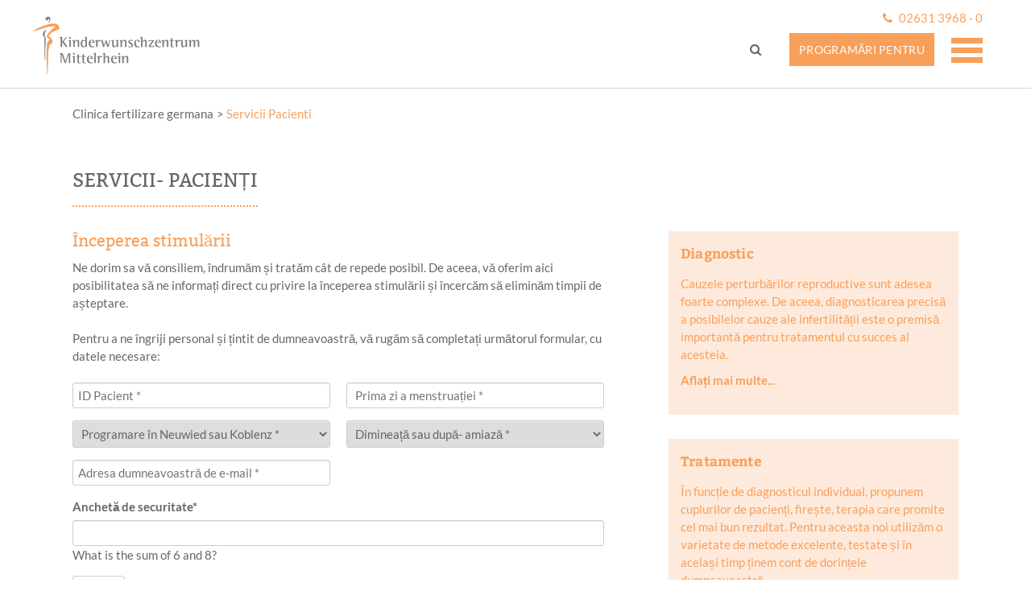

--- FILE ---
content_type: text/html; charset=UTF-8
request_url: https://www.clinica-fertilizare-germana.ro/servicii-pacienti.html
body_size: 8356
content:
<!DOCTYPE html>
<html lang="ro">
<head>

      <meta charset="UTF-8">
    <title>Servicii Pacienti - Clinica fertilizare germana</title>
    <base href="https://www.clinica-fertilizare-germana.ro/">

          <meta name="robots" content="index,follow">
      <meta name="description" content="">
      <meta name="generator" content="Contao Open Source CMS">
    
          <link rel="canonical" href="https://www.clinica-fertilizare-germana.ro/servicii-pacienti.html">
    
    <meta name="viewport" content="width=device-width,initial-scale=1.0">
    <style>#wrapper{width:100%;margin:0 auto}#header{height:110px}#right{width:440px}#container{padding-right:440px}#footer{height:380px}</style>
                            
            <link rel="stylesheet" href="/bundles/contaocookiebar/default.00b012e7.css">
    
            <link rel="stylesheet" href="/assets/css/layout.min.css,responsive.min.css,reset.min.css,form.min.css,col...-6fc3a1f2.css">        <script src="/assets/js/jquery.min.js-c31f118d.js"></script><link href="files/fonts/font-awesome.min.css" rel="stylesheet">
<link rel="apple-touch-icon" sizes="152x152" href="/files/layout/app-icons/apple-touch-icon.png">
<link rel="icon" type="image/png" sizes="32x32" href="/files/layout/app-icons/favicon-32x32.png">
<link rel="icon" type="image/png" sizes="16x16" href="/files/layout/app-icons/favicon-16x16.png">
<link rel="manifest" href="/files/layout/app-icons/site.webmanifest">
<link rel="mask-icon" href="/files/layout/app-icons/safari-pinned-tab.svg" color="#f5875b">
<link rel="shortcut icon" href="/files/layout/app-icons/favicon.ico">
<meta name="msapplication-TileColor" content="#f5875b">
<meta name="msapplication-config" content="/files/layout/app-icons/browserconfig.xml">
<meta name="theme-color" content="#ffffff">
  

<script src="/bundles/contaocookiebar/cookiebar.f2d9506d.js"></script>
</head>
<body id="top">

      
                        <header id="header">
            <div class="inside">
              
<div class="headerfix">
	<div class="inside">
	
<div id="top_image">
  <a href="/" title="Home"><img src="files/layout/logo.png" width="210" height="73" alt="Home"></a>
</div>
	
<!-- indexer::stop -->
<nav class="mod_navigation block">

  
  <a href="/servicii-pacienti.html#skipNavigation1" class="invisible">Skip navigation</a>

  
<ul class="level_1">
            <li class="submenu sibling"><a href="/serviciile-noastre.html" title="Serviciile noastre" class="submenu sibling" aria-haspopup="true">Serviciile noastre</a>
<ul class="level_2">
            <li><a href="/diagnosticare.html" title="Diagnosticare">Diagnosticare</a></li>
                <li><a href="/tratamente.html" title="Tratamente">Tratamente</a></li>
                <li><a href="/rezultate.html" title="Rezultate">Rezultate</a></li>
                <li><a href="/servicii-extra.html" title="Servicii extra">Servicii extra</a></li>
      </ul>
</li>
                <li class="submenu sibling"><a href="/clinica-noastra.html" title="Clinica noastră" class="submenu sibling" aria-haspopup="true">Clinica noastră</a>
<ul class="level_2">
            <li><a href="/medici.html" title="Medici">Medici</a></li>
                <li><a href="/echipa-noastra.html" title="Echipa noastra">Echipa noastra</a></li>
                <li><a href="/colaborare-medicala.html" title="Colaborare medicala">Colaborare medicala</a></li>
                <li><a href="/locatiile-noastre.html" title="Locațiile noastre">Locațiile noastre</a></li>
                <li><a href="/informatii-pentru.html" title="Informații pentru">Informații pentru</a></li>
                <li><a href="/posturi-vacante.html" title="Posturi vacante">Posturi vacante</a></li>
      </ul>
</li>
                <li class="active submenu"><strong class="active submenu" aria-current="page" aria-haspopup="true">Servicii Pacienti</strong>
<ul class="level_2">
            <li><a href="https://www.clinica-fertilizare-germana.ro/servicii-pacienti.html#stimulation" title="Începerea stimulării">Începerea stimulării</a></li>
      </ul>
</li>
                <li class="sibling"><a href="/contact.html" title="Contact" class="sibling">Contact</a></li>
      </ul>

  <span id="skipNavigation1" class="invisible"></span>

</nav>
<!-- indexer::continue -->

	
<div class="tellink"><i class="fa fa-phone"></i> <a href="tel:+49263139680">02631 3968 - 0</a></div>
	
<div class="headbutton"><span>Programări pentru</span></div>
	
<div class="suchbutton"><a href="/cautare.html" title="Site de căutare"><i class="fa fa-search" aria-hidden="true"></i></a></div>
	
<div class="mmenueswitch"></div>
	</div>
</div>            </div>
          </header>
              

  
<div id="Breadcrumb">
  <div class="inside">
    
<!-- indexer::stop -->
<nav class="mod_breadcrumb block" aria-label="Breadcrumb">

        
      <ul>
                        <li><a href="/" title="Clinica fertilizare germana">Clinica fertilizare germana</a></li>
                                <li class="active" aria-current="page">Servicii Pacienti</li>
                  </ul>
  
</nav>
<!-- indexer::continue -->

  </div>
</div>

    <div id="wrapper">

      

              <div id="container">

                      <main id="main">
              <div class="inside">
                

  <div class="mod_article block" id="article-123">
    
              
      </div>



  <div class="mod_article block" id="article-124">
    
          


                        
    <h1 class="content-headline">SERVICII- PACIENȚI</h1>

    





        <div class="content-text">            
                            
    
                        <div class="rte">
            <h2>Începerea stimulării</h2>
<p>Ne dorim sa vă consiliem, îndrumăm și tratăm cât de repede posibil. De aceea, vă oferim aici posibilitatea să ne informați direct cu privire la începerea stimulării și încercăm să eliminăm timpii de așteptare.</p>
<p><br>Pentru a ne îngriji personal și țintit de dumneavoastră, vă rugăm să completați următorul formular, cu datele necesare:</p>
<p>&nbsp;</p>
        </div>
    
            </div>




<!-- indexer::stop -->
<div class="ce_form block">

  
      <form method="post" enctype="application/x-www-form-urlencoded">
  <div class="formbody">
              <input type="hidden" name="FORM_SUBMIT" value="auto_form_6">
      <input type="hidden" name="REQUEST_TOKEN" value="fa.wTkiWblsnzfU-OAYkNDySTiVTm2LoG97GUPueLlWlvo.hgsUCOwU7wOwodRJ24OiOA-lHwP7-hYMWguWNfsC962VcW9p0Vr0TeCItQ">
                  
<div class="widget widget-text links mandatory">
    
    
  <input type="text" name="Patienten-ID" id="ctrl_64" class="text links mandatory" value="" required placeholder="ID Pacient *">
</div>

<div class="widget widget-text rechts mandatory">
    
    
  <input type="text" name="Erster_Tag_Periode" id="ctrl_68" class="text rechts mandatory" value="" required placeholder="Prima zi a menstruației *">
</div>

<div class="widget widget-select select links mandatory">
    
    
  
  <select name="Praxis" id="ctrl_69" class="select links mandatory" required>
          
              <option value="">Programare în Neuwied sau Koblenz *</option>
      
                
              <option value="Neuwied">Programare în Neuwied</option>
      
                
              <option value="Koblenz">Programare în Koblenz</option>
      
            </select>
</div>

<div class="widget widget-select select rechts mandatory">
    
    
  
  <select name="Tageszeit" id="ctrl_70" class="select rechts mandatory" required>
          
              <option value="">Dimineață sau după- amiază *</option>
      
                
              <option value="Vormittag">Dimineață</option>
      
                
              <option value="Nachmittag">după- amiază</option>
      
            </select>
</div>

<div class="widget widget-text links mandatory">
    
    
  <input type="email" name="Email" id="ctrl_71" class="text links mandatory" value="" required placeholder="Adresa dumneavoastră de e-mail *">
</div>

<div style="clear:both;"> </div>
<div class="widget widget-captcha mandatory">
        <label for="ctrl_109">
      <span class="invisible">Mandatory field </span>Anchetă de securitate<span class="mandatory">*</span>
    </label>
  
    
  <input type="text" name="captcha_109" id="ctrl_109" class="captcha mandatory" value="" aria-describedby="captcha_text_109" maxlength="2" required>
  <span id="captcha_text_109" class="captcha_text">&#87;&#x68;&#97;&#x74;&#32;&#x69;&#115;&#x20;&#116;&#x68;&#101;&#x20;&#115;&#x75;&#109;&#x20;&#111;&#x66;&#32;&#x36;&#32;&#x61;&#110;&#x64;&#32;&#x38;&#63;</span>
  <input type="hidden" name="captcha_109_hash" value="">

      <div style="display:none">
      <label for="ctrl_109_hp">Do not fill in this field</label>
      <input type="text" name="captcha_109_name" id="ctrl_109_hp" value="">
    </div>
          <script src="/_contao/captcha/ro" data-id="109" data-name="captcha_109" async></script>
      
</div>

<div class="widget widget-submit">
    
        <button type="submit" id="ctrl_75" class="submit">Trimite</button>
  </div>

<div class="widget widget-explanation explanation">
  <p>Dacă ne contactați prin intermediul formularului nostru de contact securizat (standard SSL), înregistrările dvs. vor fi stocate în căsuța dvs. de e-mail împreună cu datele de contact pe care le furnizați pentru a procesa solicitarea dvs. Aceste date nu sunt transmise de noi și sunt stocate doar atât timp cât sunt necesare pentru a procesa solicitarea. Pentru informații suplimentare, vă rugăm să consultați <a href="/datenschutz-2.html" target="_blank" rel="noopener">Notificarea noastră privind protecția datelor</a>.</p></div>
  </div>
</form>
  
</div>
<!-- indexer::continue -->

  <script>
    document.currentScript.previousElementSibling.querySelector('form')?.addEventListener('submit', e => {
      // Prevent double form submission
      if (e.submitter) {
        setTimeout(() => e.submitter.disabled = true);
        setTimeout(() => e.submitter.disabled = false, 30000);
      }
    });
  </script>



        <div class="content-text">            
                            
    
                        <div class="rte">
            <p>&nbsp;</p>
<p>După intrarea datelor dumneavoastră, veți primi în cel mai scurt timp un e-mail de la noi, prin care vă vom informa cu privire la demersurile următoare.</p>
<p>&nbsp;</p>
<p>Mulțumim!</p>
        </div>
    
            </div>



    
      </div>


<div class="popupbackwhite">
	<div class="popupcontent">
		<div class="closer"></div>
		


        <div class="popupwhitecontent content-text">                                    
    <h2>Programare</h2>

            
                            
    
                        <div class="rte">
            <p>&nbsp;</p>
<p> Ce fel de programare ai vrea să faci?</p>
<p>&nbsp;</p>
<p><a title="Programare pentru o consultatie initiala" href="/contact/programari-pentru.html">Programare pentru o consultatie initiala</a></p>
<p><a title="începutul stimulării" href="https://www.clinica-fertilizare-germana.ro/servicii-pacienti.html#stimulation">începutul stimulării</a></p>
<p>&nbsp;</p>
        </div>
    
            </div>



</div>
</div>              </div>
                          </main>
          
                                
                                    <aside id="right">
                <div class="inside">
                  

  <div class="mod_article block" id="article-125">
    
          


        <div class="teaser content-text">                                    
    <h2>Diagnostic</h2>

            
                            
    
                        <div class="rte">
            <p>Cauzele perturbărilor reproductive sunt adesea foarte complexe. De aceea, diagnosticarea precisă a posibilelor cauze ale infertilității este o premisă importantă pentru tratamentul cu succes al acesteia.<br><br><a title="Aflați mai multe..." href="/diagnosticare.html">Aflați mai multe...</a></p>
        </div>
    
            </div>






        <div class="teaser content-text">                                    
    <h2>Tratamente</h2>

            
                            
    
                        <div class="rte">
            <p>În funcție de diagnosticul individual, propunem cuplurilor de pacienți, firește, terapia care promite cel mai bun rezultat. Pentru aceasta noi utilizăm o varietate de metode excelente, testate și în același timp ținem cont de dorințele dumneavoastră.<br><br><a title="Aflați mai multe..." href="/tratamente.html">Aflați mai multe...</a></p>
        </div>
    
            </div>






        <div class="teaser content-text">                                    
    <h2>Rezultate</h2>

            
                            
    
                        <div class="rte">
            <p>Pe lângă ratele de graviditate peste medie, în comparație cu statisticile internaționale, centrul nostru se distinge printr-un număr redus de avorturi si sarcini multigemelare. Lucrul acesta am reușit să-l obținem, mergând împreună cu pacienții tratați pe un cale extrem de personalizată.<br><br><a title="Aflați mai multe..." href="/rezultate.html">Aflați mai multe...</a></p>
        </div>
    
            </div>



    
      </div>

                </div>
              </aside>
                      
        </div>
      
      
    </div>

                        <footer id="footer">
            <div class="inside">
              
<div class="footertermin">
	<div class="termininside">
	<div class="ftleft"><h2>Dorim ca dorinta ta de a avea copii sa devina realitate</h2>
	<p>Faceți o programare la noi aici</p>
	</div>
	<div class="terminbutton"><span>Programări pentru</span></div>
	</div>
</div>
<div class="footerservice">
	<div class="fsleft">
<!-- indexer::stop -->
<div class="mod_randomImage block">

        
  
  
<figure class="image_container">
  
  

<img src="/assets/images/g/Kinderwunschzentrum-Mittelrhein-25-Jahre-weiss-es87nyjjfcwjh05.svg" width="220" height="122" alt="">


  
  </figure>



</div>
<!-- indexer::continue -->
</div>
	<div class="fsmid">


        <div class="content-text">                                    
    <h2>Cabinet Koblenz</h2>

            
                            
    
                        <div class="rte">
            <p>Viktoriastraße 15<br>56068 Koblenz<br><br>Tel: 02631 3968 - 0<br>Fax: 02631 3968 - 29<br>E-Mail: <a title="E-Mail" href="&#109;&#97;&#105;&#108;&#116;&#111;&#58;&#105;&#x6E;&#102;&#x6F;&#64;&#x6B;&#105;&#x6E;&#100;&#x65;&#114;&#x77;&#117;&#x6E;&#115;&#x63;&#104;&#x2D;&#109;&#x69;&#116;&#x74;&#101;&#x6C;&#114;&#x68;&#101;&#x69;&#110;&#x2E;&#100;&#x65;">&#105;&#x6E;&#102;&#x6F;&#64;&#x6B;&#105;&#x6E;&#100;&#x65;&#114;&#x77;&#117;&#x6E;&#115;&#x63;&#104;&#x2D;&#109;&#x69;&#116;&#x74;&#101;&#x6C;&#114;&#x68;&#101;&#x69;&#110;&#x2E;&#100;&#x65;</a></p>
        </div>
    
            </div>



</div>
	<div class="fsright">


        <div class="content-text">                                    
    <h2>Cabinet Neuwied</h2>

            
                            
    
                        <div class="rte">
            <p>Marktstraße 83<br>56564 Neuwied<br><br>Tel: 02631 3968 - 0<br>Fax: 02631 3968 - 29<br>E-Mail: <a title="E-Mail" href="&#109;&#97;&#105;&#108;&#116;&#111;&#58;&#105;&#x6E;&#102;&#x6F;&#64;&#x6B;&#105;&#x6E;&#100;&#x65;&#114;&#x77;&#117;&#x6E;&#115;&#x63;&#104;&#x2D;&#109;&#x69;&#116;&#x74;&#101;&#x6C;&#114;&#x68;&#101;&#x69;&#110;&#x2E;&#100;&#x65;">&#105;&#x6E;&#102;&#x6F;&#64;&#x6B;&#105;&#x6E;&#100;&#x65;&#114;&#x77;&#117;&#x6E;&#115;&#x63;&#104;&#x2D;&#109;&#x69;&#116;&#x74;&#101;&#x6C;&#114;&#x68;&#101;&#x69;&#110;&#x2E;&#100;&#x65;</a></p>
        </div>
    
            </div>



</div>
</div>
<div class="wrapper-meta-infos">
	<div class="meta-infos">
	
<!-- indexer::stop -->
<nav class="mod_customnav footerleft block">

  
  <a href="/servicii-pacienti.html#skipNavigation39" class="invisible">Skip navigation</a>

  
<ul class="level_1">
            <li><a href="/anfahrt-2.html" title="Drumul către noi">Drumul către noi</a></li>
                <li><a href="/datenschutz-2.html" title="Datenschutz">Datenschutz</a></li>
                <li><a href="/impressum-2.html" title="Impressum">Impressum</a></li>
      </ul>

  <span id="skipNavigation39" class="invisible"></span>

</nav>
<!-- indexer::continue -->

	<div class="cookie-btn"><a class="ccb-trigger ccb-prefill" href="javascript:;" rel="noreferrer noopener" title="Personalizarea setărilor cookie">Setări cookie</a></div>
	<div class="social-media-icons"><a href="https://www.instagram.com/kinderwunsch_mittelrhein/" target="_blank"><i class="fa fa-instagram" aria-hidden="true"></i></a></div>
	</div>
</div>            </div>
          </footer>
              
      
  
<script src="/assets/jquery-ui/js/jquery-ui.min.js?v=1.13.2"></script>
<script>
  jQuery(function($) {
    $(document).accordion({
      // Put custom options here
      heightStyle: 'content',
      header: '.toggler',
      collapsible: true,
      active: false,
      create: function(event, ui) {
        ui.header.addClass('active');
        $('.toggler').attr('tabindex', 0);
      },
      activate: function(event, ui) {
        ui.newHeader.addClass('active');
        ui.oldHeader.removeClass('active');
        $('.toggler').attr('tabindex', 0);
      }
    });
  });
</script>

<script src="/assets/colorbox/js/colorbox.min.js?v=1.6.4.2"></script>
<script>
  jQuery(function($) {
    $('a[data-lightbox]').map(function() {
      $(this).colorbox({
        // Put custom options here
        loop: false,
        rel: $(this).attr('data-lightbox'),
        maxWidth: '95%',
        maxHeight: '95%'
      });
    });
  });
</script>

<script>
  (function() {
    var p = document.querySelector('p.error') || document.querySelector('p.confirm');
    if (p) {
      p.scrollIntoView();
    }
  })();
</script>

<script>
  (function() {
    if (navigator.cookieEnabled) return;
    var e = document.querySelectorAll('input[name="REQUEST_TOKEN"]'), t, c, i;
    for (i=0; i<e.length; i++) {
      c = e[i].parentNode;
      if ('formbody' !== c.className) return;
      t = document.createElement('p');
      t.className = 'error nocookie';
      t.innerHTML = 'You will not be able to send this form, because you have disabled cookies in your browser.';
      c.insertBefore(t, c.firstChild);
    }
  })();
</script>

<script>
jQuery(".mmenueswitch").click(function () {
if ( jQuery(".mod_navigation" ).is( ":hidden" ) ) {
jQuery(".mod_navigation").slideDown( "fast" );
} else {
jQuery(".mod_navigation").slideUp( "fast" );
}
});
</script>

<script>
jQuery(".headbutton,.terminbutton").click(function () {
	jQuery(".popupbackwhite").fadeIn( "fast" );
});
jQuery(".closer").click(function () {
	jQuery(".popupbackwhite").fadeOut( "fast" );
});
</script>
  <script type="application/ld+json">
{
    "@context": "https:\/\/schema.org",
    "@graph": [
        {
            "@type": "WebPage"
        },
        {
            "@type": "BreadcrumbList",
            "itemListElement": [
                {
                    "@type": "ListItem",
                    "item": {
                        "@id": "\/",
                        "name": "Clinica fertilizare germana"
                    },
                    "position": 1
                },
                {
                    "@type": "ListItem",
                    "item": {
                        "@id": "\/servicii-pacienti.html",
                        "name": "Servicii Pacienti"
                    },
                    "position": 2
                }
            ]
        },
        {
            "@id": "#\/schema\/image\/bab28d3f-13ae-11f0-ac91-001a4a0519cb",
            "@type": "ImageObject",
            "contentUrl": "\/assets\/images\/g\/Kinderwunschzentrum-Mittelrhein-25-Jahre-weiss-es87nyjjfcwjh05.svg"
        }
    ]
}
</script>
<script type="application/ld+json">
{
    "@context": "https:\/\/schema.contao.org",
    "@graph": [
        {
            "@type": "Page",
            "fePreview": false,
            "groups": [],
            "noSearch": false,
            "pageId": 76,
            "protected": false,
            "title": "Servicii Pacienti"
        }
    ]
}
</script>
<!-- indexer::stop -->
<div class="contao-cookiebar cc-wrap cc-middle cc-blocked" role="complementary" aria-describedby="cookiebar-desc" data-nosnippet>
    <div class="cc-inner" aria-live="assertive" role="alert">
        <div id="cookiebar-desc" class="cc-head">
                            <p>Wir nutzen Cookies auf unserer Website. Einige von ihnen sind essenziell, während andere uns helfen, diese Website und Ihre Nutzungserfahrungen zu verbessern. Ihre Zustimmung ist freiwillig und kann auf der Seite &#34;<a title="In neuem Fenster öffnen" href="/datenschutz.html" target="_blank" rel="noopener">Datenschutz</a>&#34; jederzeit widerrufen werden.</p>
                    </div>

                    <div class="cc-groups">
                                    <div class="cc-group">
                            <input type="checkbox" name="group[]" id="g1" value="1" data-toggle-cookies disabled checked>
                        <label for="g1" class="group">Essenziell</label>

                            <button class="cc-detail-btn cc-focus" data-toggle-group aria-expanded="false" aria-controls="cg1">
                    <span>Show details<span class="cc-invisible"> for Essenziell</span></span>
                    <span>Hide details<span class="cc-invisible"> for Essenziell</span></span>
                </button>
            
            <div id="cg1" class="cc-cookies toggle-group">
                    
                    <div class="cc-cookie">
            <input type="checkbox" name="cookie[]" id="c2" value="2"  disabled checked>
            <label for="c2" class="cookie">Contao HTTPS CSRF Token</label>
            <p>Schützt vor Cross-Site-Request-Forgery Angriffen.</p>
            <div class="cc-cookie-info"><div><span>Retention period:</span> Dieses Cookie bleibt nur für die aktuelle Browsersitzung bestehen.</div></div>                    </div>
                    <div class="cc-cookie">
            <input type="checkbox" name="cookie[]" id="c3" value="3"  disabled checked>
            <label for="c3" class="cookie">PHP SESSION ID</label>
            <p>Speichert die aktuelle PHP-Session.</p>
            <div class="cc-cookie-info"><div><span>Retention period:</span> Dieses Cookie bleibt nur für die aktuelle Browsersitzung bestehen.</div></div>                    </div>
    
            </div>
        </div>
                    <div class="cc-group">
                            <input type="checkbox" name="group[]" id="g3" value="3" data-toggle-cookies>
                        <label for="g3" class="group">Statistik und Marketing</label>

                            <button class="cc-detail-btn cc-focus" data-toggle-group aria-expanded="false" aria-controls="cg3">
                    <span>Show details<span class="cc-invisible"> for Statistik und Marketing</span></span>
                    <span>Hide details<span class="cc-invisible"> for Statistik und Marketing</span></span>
                </button>
            
            <div id="cg3" class="cc-cookies toggle-group">
                    <p>Wir nutzen Tools wie Google Analytics, um unsere Website weiter für Sie verbessern zu können.</p>
                    <div class="cc-cookie">
            <input type="checkbox" name="cookie[]" id="c5" value="5" >
            <label for="c5" class="cookie">Google Analytics</label>
            
            <div class="cc-cookie-info"><div><span>Provider:</span> Google Ireland Ltd., Gordon House, Barrow Street, Dublin 4, Ireland</div><div><span>Retention period:</span> Hier können Sie mehr über die Speicherdauer der Cookies erfahren: https://policies.google.com/privacy</div></div>                    </div>
    
            </div>
        </div>
    
            </div>
        
        <div class="cc-footer ">
                                <button class="cc-btn cc-focus save" data-save>Save selection</button>
                <button class="cc-btn cc-focus success" data-accept-all>Accept all</button>
            
    <button class="cc-btn cc-focus deny" data-deny-all>Deny all</button>
                    </div>

        <div class="cc-info">
                            
                                    <a class="cc-focus" href="https://www.clinica-fertilizare-germana.ro/datenschutz.html">Datenschutz</a>
                                    <a class="cc-focus" href="https://www.clinica-fertilizare-germana.ro/impressum.html">Impressum</a>
                                    </div>
    </div>
</div>
<!-- indexer::continue -->

    <script>var cookiebar = new ContaoCookiebar({configId:1,pageId:57,hideOnInit:0,blocking:1,focusTrap:1,version:3,lifetime:63072000,consentLog:0,token:'ccb_contao_token',doNotTrack:0,currentPageId:76,excludedPageIds:[33,34],cookies:{"5":{"id":5,"type":"script","checked":false,"token":null,"resources":[{"src":"https:\/\/www.googletagmanager.com\/ns.html?id=GTM-KF5C4RN","flags":null,"mode":1}],"priority":0,"scripts":[{"script":"(function(w,d,s,l,i){w[l]=w[l]||[];w[l].push({'gtm.start':\nnew Date().getTime(),event:'gtm.js'});var f=d.getElementsByTagName(s)[0],\nj=d.createElement(s),dl=l!='dataLayer'?'&l='+l:'';j.async=true;j.src=\n'https:\/\/www.googletagmanager.com\/gtm.js?id='+i+dl;f.parentNode.insertBefore(j,f);\n})(window,document,'script','dataLayer','GTM-KF5C4RN');","position":3,"mode":1}]}},configs:[],disableTracking:0,texts:{acceptAndDisplay:'tl_cookiebar.acceptAndDisplayLabel'}});</script>
</body>
</html>

--- FILE ---
content_type: text/css
request_url: https://www.clinica-fertilizare-germana.ro/assets/css/layout.min.css,responsive.min.css,reset.min.css,form.min.css,col...-6fc3a1f2.css
body_size: 13323
content:
body,form,figure{margin:0;padding:0}img{border:0}header,footer,nav,section,aside,article,figure,figcaption{display:block}body{font-size:100.01%}select,input,textarea{font-size:99%}#container,.inside{position:relative}#main,#left,#right{float:left;position:relative}#main{width:100%}#left{margin-left:-100%}#right{margin-right:-100%}#footer{clear:both}#main .inside{min-height:1px}.ce_gallery>ul,.content-gallery>ul{margin:0;padding:0;overflow:hidden;list-style:none}.ce_gallery>ul li,.content-gallery>ul li{float:left}.ce_gallery>ul li.col_first,.content-gallery>ul li.col_first{clear:left}.float_left,.media--left>figure{float:left}.float_right,.media--right>figure{float:right}.block{overflow:hidden}.media{display:flow-root}.clear,#clear{height:.1px;font-size:.1px;line-height:.1px;clear:both}.invisible{border:0;clip:rect(0 0 0 0);height:1px;margin:-1px;overflow:hidden;padding:0;position:absolute;width:1px}.custom{display:block}#container:after,.custom:after{content:"";display:table;clear:both}
@media (max-width:767px){#wrapper{margin:0;width:auto}#container{padding-left:0;padding-right:0}#main,#left,#right{float:none;width:auto}#left{right:0;margin-left:0}#right{margin-right:0}}img{max-width:100%;height:auto}.audio_container audio{max-width:100%}.video_container video{max-width:100%;height:auto}.aspect,.responsive{position:relative;height:0}.aspect iframe,.responsive iframe{position:absolute;top:0;left:0;width:100%;height:100%}.aspect--16\:9,.responsive.ratio-169{padding-bottom:56.25%}.aspect--16\:10,.responsive.ratio-1610{padding-bottom:62.5%}.aspect--21\:9,.responsive.ratio-219{padding-bottom:42.8571%}.aspect--4\:3,.responsive.ratio-43{padding-bottom:75%}.aspect--3\:2,.responsive.ratio-32{padding-bottom:66.6666%}
header,footer,nav,section,aside,main,article,figure,figcaption{display:block}body,div,h1,h2,h3,h4,h5,h6,p,blockquote,pre,code,ol,ul,li,dl,dt,dd,figure,table,th,td,form,fieldset,legend,input,textarea{margin:0;padding:0}table{border-spacing:0;border-collapse:collapse}caption,th,td{text-align:left;text-align:start;vertical-align:top}abbr,acronym{font-variant:normal;border-bottom:1px dotted #666;cursor:help}blockquote,q{quotes:none}fieldset,img,iframe{border:0}ul{list-style-type:none}sup{vertical-align:text-top}sub{vertical-align:text-bottom}del{text-decoration:line-through}ins{text-decoration:none}body{font:12px/1 "Lucida Grande","Lucida Sans Unicode",Verdana,sans-serif;color:#000}input,button,textarea,select{font-family:inherit;font-size:99%;font-weight:inherit}pre,code{font-family:Monaco,monospace}h1,h2,h3,h4,h5,h6{font-size:100%;font-weight:400}h1{font-size:1.8333em}h2{font-size:1.6667em}h3{font-size:1.5em}h4{font-size:1.3333em}table{font-size:inherit}caption,th{font-weight:700}a{color:#00f}h1,h2,h3,h4,h5,h6{margin-top:1em}h1,h2,h3,h4,h5,h6,p,pre,blockquote,table,ol,ul,form{margin-bottom:12px}
legend{width:100%;display:block;font-weight:700;border:0}input[type=text],input[type=password],input[type=date],input[type=datetime],input[type=email],input[type=number],input[type=search],input[type=tel],input[type=time],input[type=url],input:not([type]),textarea{width:100%;display:inline-block;padding:3px 6px;background:#fff;border:1px solid #ccc;-moz-border-radius:3px;-webkit-border-radius:3px;border-radius:3px;-moz-box-shadow:inset 0 1px 1px #eee;-webkit-box-shadow:inset 0 1px 1px #eee;box-shadow:inset 0 1px 1px #eee;-moz-transition:all .15s linear;-webkit-transition:all .15s linear;-o-transition:all .15s linear;transition:all .15s linear;-moz-box-sizing:border-box;-webkit-box-sizing:border-box;box-sizing:border-box}input[type=text]:focus,input[type=password]:focus,input[type=date]:focus,input[type=datetime]:focus,input[type=email]:focus,input[type=number]:focus,input[type=search]:focus,input[type=tel]:focus,input[type=time]:focus,input[type=url]:focus,input:not([type]):focus,textarea:focus{outline:0;background:#fcfcfc;border-color:#bbb}input[type=file]{cursor:pointer}select,input[type=file]{display:block}form button,input[type=file],input[type=image],input[type=submit],input[type=reset],input[type=button],input[type=radio],input[type=checkbox]{width:auto}textarea,select[multiple],select[size]{height:auto}input[type=radio],input[type=checkbox]{margin:0 3px 0 0}input[type=radio],input[type=checkbox],label{vertical-align:middle}input[disabled],select[disabled],textarea[disabled],input[readonly],select[readonly],textarea[readonly]{cursor:not-allowed;background:#eee}input[type=radio][disabled],input[type=checkbox][disabled],input[type=radio][readonly],input[type=checkbox][readonly]{background:0 0}form button,input[type=submit],.button{display:inline-block;padding:4px 15px 4px 14px;margin-bottom:0;text-align:center;vertical-align:middle;line-height:16px;font-size:11px;color:#000;cursor:pointer;border:1px solid #ccc;-moz-border-radius:3px;-webkit-border-radius:3px;border-radius:3px;background-color:#ececec;background-image:-moz-linear-gradient(top,#fff,#ececec);background-image:-webkit-linear-gradient(top,#fff,#ececec);background-image:-ms-linear-gradient(top,#fff,#ececec);background-image:-o-linear-gradient(top,#fff,#ececec);background-image:linear-gradient(to bottom,#fff,#ececec);background-repeat:repeat-x;-moz-transition:background .15s linear;-webkit-transition:background .15s linear;-o-transition:background .15s linear;transition:background .15s linear}form button:hover,input[type=submit]:hover,.button:hover{text-decoration:none;background-position:0 -15px!important}form button:active,input[type=submit]:active,.button:active{background-color:#e6e6e6;background-position:0 -30px!important}form button.blue,input[type=submit].blue,.button.blue{background-color:#2f96b4;background-image:-moz-linear-gradient(top,#5bc0de,#2f96b4);background-image:-webkit-linear-gradient(top,#5bc0de,#2f96b4);background-image:-ms-linear-gradient(top,#5bc0de,#2f96b4);background-image:-o-linear-gradient(top,#5bc0de,#2f96b4);background-image:linear-gradient(to bottom,#5bc0de,#2f96b4);border-color:#2f96b4;color:#fff}form button.blue:active,input[type=submit].blue:active,.button.blue:active{background-color:#2e95b3}form button.green,input[type=submit].green,.button.green{background-color:#51a351;background-image:-moz-linear-gradient(top,#62c462,#51a351);background-image:-webkit-linear-gradient(top,#62c462,#51a351);background-image:-ms-linear-gradient(top,#62c462,#51a351);background-image:-o-linear-gradient(top,#62c462,#51a351);background-image:linear-gradient(to bottom,#62c462,#51a351);border-color:#51a351;color:#fff}form button.green:active,input[type=submit].green:active,.button.green:active{background-color:#4f9f4f}form button.orange,input[type=submit].orange,.button.orange{background-color:#f89406;background-image:-moz-linear-gradient(top,#fbb450,#f89406);background-image:-webkit-linear-gradient(top,#fbb450,#f89406);background-image:-ms-linear-gradient(top,#fbb450,#f89406);background-image:-o-linear-gradient(top,#fbb450,#f89406);background-image:linear-gradient(to bottom,#fbb450,#f89406);border-color:#f89406;color:#fff}form button.orange:active,input[type=submit].orange:active,.button.orange:active{background-color:#f28f04}form button.red,input[type=submit].red,.button.red{background-color:#bd362f;background-image:-moz-linear-gradient(top,#ee5f5b,#bd362f);background-image:-webkit-linear-gradient(top,#ee5f5b,#bd362f);background-image:-ms-linear-gradient(top,#ee5f5b,#bd362f);background-image:-o-linear-gradient(top,#ee5f5b,#bd362f);background-image:linear-gradient(to bottom,#ee5f5b,#bd362f);border-color:#bd362f;color:#fff}form button.red:active,input[type=submit].red:active,.button.red:active{background-color:#be322b}.widget{margin-bottom:12px}.widget>label{display:block;margin-bottom:6px;font-weight:700}.inline-form .widget{display:inline-block;margin-bottom:0;vertical-align:middle}.horizontal-form .widget:after{content:"";display:table;clear:both}.horizontal-form .widget>label{width:20%;float:left;padding:3px 2% 0 0;text-align:right}.horizontal-form .widget>input,.horizontal-form .widget>textarea{width:78%;float:left}.horizontal-form .widget>fieldset{margin-left:20%}
#colorbox,#cboxOverlay,#cboxWrapper{position:absolute;top:0;left:0;z-index:9999;overflow:hidden;-webkit-transform:translate3d(0,0,0)}#cboxWrapper{max-width:none}#cboxOverlay{position:fixed;width:100%;height:100%}#cboxMiddleLeft,#cboxBottomLeft{clear:left}#cboxContent{position:relative}#cboxLoadedContent{overflow:auto;-webkit-overflow-scrolling:touch}#cboxTitle{margin:0}#cboxLoadingOverlay,#cboxLoadingGraphic{position:absolute;top:0;left:0;width:100%;height:100%}#cboxPrevious,#cboxNext,#cboxClose,#cboxSlideshow{cursor:pointer}.cboxPhoto{float:left;margin:auto;border:0;display:block;max-width:none;-ms-interpolation-mode:bicubic}.cboxIframe{width:100%;height:100%;display:block;border:0;padding:0;margin:0}#colorbox,#cboxContent,#cboxLoadedContent{box-sizing:content-box;-moz-box-sizing:content-box;-webkit-box-sizing:content-box}#cboxOverlay{background:#000;opacity:.9;filter:alpha(opacity = 90)}#colorbox{outline:0}#cboxContent{margin-top:20px;background:#000}.cboxIframe{background:#fff}#cboxError{padding:50px;border:1px solid #ccc}#cboxLoadedContent{border:5px solid #000;background:#fff}#cboxTitle{position:absolute;top:-20px;left:0;color:#ccc}#cboxCurrent{position:absolute;top:-20px;right:0;color:#ccc}#cboxLoadingGraphic{background:url(../../assets/colorbox/images/loading.gif) no-repeat center center}#cboxPrevious,#cboxNext,#cboxSlideshow,#cboxClose{border:0;padding:0;margin:0;overflow:visible;width:auto;background:0 0}#cboxPrevious:active,#cboxNext:active,#cboxSlideshow:active,#cboxClose:active{outline:0}#cboxSlideshow{position:absolute;top:-20px;right:90px;color:#fff}#cboxPrevious{position:absolute;top:50%;left:5px;margin-top:-32px;background:url(../../assets/colorbox/images/controls.png) no-repeat top left;width:28px;height:65px;text-indent:-9999px}#cboxPrevious:hover{background-position:bottom left}#cboxNext{position:absolute;top:50%;right:5px;margin-top:-32px;background:url(../../assets/colorbox/images/controls.png) no-repeat top right;width:28px;height:65px;text-indent:-9999px}#cboxNext:hover{background-position:bottom right}#cboxClose{position:absolute;top:5px;right:5px;display:block;background:url(../../assets/colorbox/images/controls.png) no-repeat top center;width:38px;height:19px;text-indent:-9999px}#cboxClose:hover{background-position:bottom center}
.rs-columns {
      margin-right: -15px;
      margin-left: -15px;
      display: flex;
      flex-wrap: wrap;
    }
    
    .rs-column {
      padding-right: 15px;
      padding-left: 15px;
      width: 100%;
    }
    
    /* .rs-columns:after, 
    .rs-columns:before {
      display: table;
      content: " ";
    }
    
    .rs-columns:after {
      clear: both;
    } */
    
    
    .rs-column.-large-first {
    }
    .rs-column.-large-last {
    }
    .rs-column.-large-first-row {
      margin-top: 0;
    }
    .rs-column.-large-col-1-1 {
      width: 100%;
    }
    .rs-column.-large-col-2-1 {
      width: 50%;
    }
    .rs-column.-large-col-2-2 {
      width: 100%;
    }
    .rs-column.-large-col-3-1 {
      width: 33.33333333%;
    }
    .rs-column.-large-col-3-2 {
      width: 66.66666667%;
    }
    .rs-column.-large-col-3-3 {
      width: 100%;
    }
    .rs-column.-large-col-4-1 {
      width: 25%;
    }
    .rs-column.-large-col-4-2 {
      width: 50%;
    }
    .rs-column.-large-col-4-3 {
      width: 75%;
    }
    .rs-column.-large-col-4-4 {
      width: 100%;
    }
    .rs-column.-large-col-5-1 {
      width: 20%;
    }
    .rs-column.-large-col-5-2 {
      width: 40%;
    }
    .rs-column.-large-col-5-3 {
      width: 60%;
    }
    .rs-column.-large-col-5-4 {
      width: 80%;
    }
    .rs-column.-large-col-5-5 {
      width: 100%;
    }
    .rs-column.-large-col-6-1 {
      width: 16.66666666666667%;
    }
    .rs-column.-large-col-6-2 {
      width: 33.33333333333333%;
    }
    .rs-column.-large-col-6-3 {
      width: 50%;
    }
    .rs-column.-large-col-6-4 {
      width: 66.66666666666667%;
    }
    .rs-column.-large-col-6-5 {
      width: 83.33333333333333%;
    }
    .rs-column.-large-col-6-6 {
      width: 100%;
    }
    /* @media screen and (max-width: 991px) { */
    @media screen and (max-width: 991px) {
      .rs-column {
      }
      .rs-column.-large-first {
      }
      .rs-column.-large-last {
      }
      .rs-column.-large-first-row {
      }
      .rs-column.-medium-first {
      }
      .rs-column.-medium-last {
      }
      .rs-column.-medium-first-row {
        margin-top: 0;
      }
      .rs-column.-medium-col-1-1 {
        width: 100%;
      }
      .rs-column.-medium-col-2-1 {
        width: 50%;
      }
      .rs-column.-medium-col-2-2 {
        width: 100%;
      }
      .rs-column.-medium-col-3-1 {
        width: 33.33333333%;
      }
      .rs-column.-medium-col-3-2 {
        width: 66.66666667%;
      }
      .rs-column.-medium-col-3-3 {
        width: 100%;
      }
      .rs-column.-medium-col-4-1 {
        width: 25%;
      }
      .rs-column.-medium-col-4-2 {
        width: 50%;
      }
      .rs-column.-medium-col-4-3 {
        width: 75%;
      }
      .rs-column.-medium-col-4-4 {
        width: 100%;
      }
      .rs-column.-medium-col-5-1 {
        width: 20%;
      }
      .rs-column.-medium-col-5-2 {
        width: 40%;
      }
      .rs-column.-medium-col-5-3 {
        width: 60%;
      }
      .rs-column.-medium-col-5-4 {
        width: 80%;
      }
      .rs-column.-medium-col-5-5 {
        width: 100%;
      }
      .rs-column.-medium-col-6-1 {
        width: 16.66666666666667%;
      }
      .rs-column.-medium-col-6-2 {
        width: 33.33333333333333%;
      }
      .rs-column.-medium-col-6-3 {
        width: 50%;
      }
      .rs-column.-medium-col-6-4 {
        width: 66.66666666666667%;
      }
      .rs-column.-medium-col-6-5 {
        width: 83.33333333333333%;
      }
      .rs-column.-medium-col-6-6 {
        width: 100%;
      }
    }
    /* @media screen and (max-width: 599px) { */
    @media screen and (max-width: 768px) {  
      .rs-column {
      }
      .rs-column.-medium-first {
      }
      .rs-column.-medium-last {
      }
      .rs-column.-medium-first-row {
      }
      .rs-column.-small-first {
      }
      .rs-column.-small-last {
      }
      .rs-column.-small-first-row {
        margin-top: 0;
      }
      .rs-column.-small-col-1-1 {
        width: 100%;
      }
      .rs-column.-small-col-2-1 {
        width: 50%;
      }
      .rs-column.-small-col-2-2 {
        width: 100%;
      }
      .rs-column.-small-col-3-1 {
        width: 33.33333333%;
      }
      .rs-column.-small-col-3-2 {
        width: 66.66666667%;
      }
      .rs-column.-small-col-3-3 {
        width: 100%;
      }
      .rs-column.-small-col-4-1 {
        width: 25%;
      }
      .rs-column.-small-col-4-2 {
        width: 50%;
      }
      .rs-column.-small-col-4-3 {
        width: 75%;
      }
      .rs-column.-small-col-4-4 {
        width: 100%;
      }
      .rs-column.-small-col-5-1 {
        width: 20%;
      }
      .rs-column.-small-col-5-2 {
        width: 40%;
      }
      .rs-column.-small-col-5-3 {
        width: 60%;
      }
      .rs-column.-small-col-5-4 {
        width: 80%;
      }
      .rs-column.-small-col-5-5 {
        width: 100%;
      }
      .rs-column.-small-col-6-1 {
        width: 16.66666666666667%;
      }
      .rs-column.-small-col-6-2 {
        width: 33.33333333333333%;
      }
      .rs-column.-small-col-6-3 {
        width: 50%;
      }
      .rs-column.-small-col-6-4 {
        width: 66.66666666666667%;
      }
      .rs-column.-small-col-6-5 {
        width: 83.33333333333333%;
      }
      .rs-column.-small-col-6-6 {
        width: 100%;
      }
    }
@charset "UTF-8";
@font-face{font-family:"Bitter";font-style:normal;font-weight:400;src:url("/files/fonts/bitter-v12-latin-regular.eot");src:local("Bitter Regular"), local("Bitter-Regular"), url("/files/fonts/bitter-v12-latin-regular.eot?#iefix") format("embedded-opentype"), url("/files/fonts/bitter-v12-latin-regular.woff2") format("woff2"), url("/files/fonts/bitter-v12-latin-regular.woff") format("woff"), url("/files/fonts/bitter-v12-latin-regular.ttf") format("truetype"), url("/files/fonts/bitter-v12-latin-regular.svg#Bitter") format("svg")}@font-face{font-family:"Bitter";font-style:normal;font-weight:700;src:url("/files/fonts/bitter-v12-latin-700.eot");src:local("Bitter Bold"), local("Bitter-Bold"), url("/files/fonts/bitter-v12-latin-700.eot?#iefix") format("embedded-opentype"), url("/files/fonts/bitter-v12-latin-700.woff2") format("woff2"), url("/files/fonts/bitter-v12-latin-700.woff") format("woff"), url("/files/fonts/bitter-v12-latin-700.ttf") format("truetype"), url("/files/fonts/bitter-v12-latin-700.svg#Bitter") format("svg")}@font-face{font-family:"Lato";font-style:normal;font-weight:300;src:url("/files/fonts/lato-v14-latin-300.eot");src:local("Lato Light"), local("Lato-Light"), url("/files/fonts/lato-v14-latin-300.eot?#iefix") format("embedded-opentype"), url("/files/fonts/lato-v14-latin-300.woff2") format("woff2"), url("/files/fonts/lato-v14-latin-300.woff") format("woff"), url("/files/fonts/lato-v14-latin-300.ttf") format("truetype"), url("/files/fonts/lato-v14-latin-300.svg#Lato") format("svg")}@font-face{font-family:"Lato";font-style:normal;font-weight:400;src:url("/files/fonts/lato-v14-latin-regular.eot");src:local("Lato Regular"), local("Lato-Regular"), url("/files/fonts/lato-v14-latin-regular.eot?#iefix") format("embedded-opentype"), url("/files/fonts/lato-v14-latin-regular.woff2") format("woff2"), url("/files/fonts/lato-v14-latin-regular.woff") format("woff"), url("/files/fonts/lato-v14-latin-regular.ttf") format("truetype"), url("/files/fonts/lato-v14-latin-regular.svg#Lato") format("svg")}@font-face{font-family:"Lato";font-style:normal;font-weight:700;src:url("/files/fonts/lato-v14-latin-700.eot");src:local("Lato Bold"), local("Lato-Bold"), url("/files/fonts/lato-v14-latin-700.eot?#iefix") format("embedded-opentype"), url("/files/fonts/lato-v14-latin-700.woff2") format("woff2"), url("/files/fonts/lato-v14-latin-700.woff") format("woff"), url("/files/fonts/lato-v14-latin-700.ttf") format("truetype"), url("/files/fonts/lato-v14-latin-700.svg#Lato") format("svg")}:root{--color-brown: #962c01;--color-light-grey: #f6f6f6;--color-primary: #F89F59;--color-primary-light: #FEEADC;--color-white: #ffffff;--color-text-base: #666666}*{-webkit-box-sizing:border-box;-moz-box-sizing:border-box;box-sizing:border-box}body{margin:0;padding:0;color:var(--color-text-base)}a,body,div,em,input,label,legend,li,ol,p,select,span,strong,td,th,textarea,u,ul{font-family:"Lato", sans-serif}a,body,div,input,label,li,legend,ol,p,select,td,th,textarea,u,ul{font-size:15px}h1{display:inline-block;margin:0 0 30px;padding:0 0 15px;border-bottom:2px dotted var(--color-primary);font-size:24px;font-family:Bitter, sans-serif;color:var(--color-text-base);text-transform:uppercase;font-weight:400;word-break:break-word;line-height:1.4}.home h1{display:inline-block;margin:10px auto 20px;padding:0 0px 15px;text-align:center;border-bottom:none;color:var(--color-text-base);text-transform:uppercase;font-weight:400}.home h1 .primary-color{text-transform:none}h1::after,.home h2.subhead::after{clear:both;content:" "}.home h2.subhead{display:inline-block;margin:0 auto 30px;padding:0 50px 15px;text-align:center;border-bottom:2px dotted var(--color-primary);font:24px "Bitter", sans-serif;color:var(--color-text-base);text-transform:uppercase;font-weight:400}h2{margin:0 0 10px;padding:0;font:20px "Bitter", sans-serif;font-weight:normal;color:var(--color-primary)}a{text-decoration:none;color:var(--color-primary);-webkit-transition:all 100ms linear;-moz-transition:all 100ms linear;-ms-transition:all 100ms linear;-o-transition:all 100ms linear;transition:all 100ms linear}a:hover{text-decoration:underline;color:var(--color-primary)}a.teaser-btn{display:inline-block;background-color:var(--color-primary);color:var(--color-white);border:2px solid var(--color-primary);padding:5px 20px;text-decoration:none;border-radius:20px}a.teaser-btn:hover,a.teaser-btn:active,a.teaser-btn:focus{background-color:var(--color-white);color:var(--color-primary)}.primary-color{color:var(--color-primary);font-family:inherit}.space-t-small{margin-top:25px}.space-b-small{margin-bottom:25px}.space-t-medium{margin-top:50px}.space-b-medium{margin-bottom:50px}img{vertical-align:middle;border:0px}p,pre,form,figure{margin:0;padding:0}table{border-spacing:0}:focus{outline:0}#main .inside p,#main .inside a,#right p{-webkit-hyphens:auto;-moz-hyphens:auto;hyphens:auto}#main .inside ul{margin-top:10px;margin-bottom:0;margin-left:20px;list-style-type:disc}#main .inside ul li::marker{color:var(--color-primary)}#main ul.list-checked{padding-left:0;list-style-type:none}#main ul.list-checked li{padding-left:28px;position:relative}#main ul.list-checked li:before{content:"";font-family:"FontAwesome";font-size:18px;margin-right:10px;font-weight:300;position:absolute;left:1px;top:0px;color:var(--color-primary)}body,html{height:100%}body{min-height:100%;background-color:#FFF;line-height:1.5}.home #wrapper{min-height:100%;max-width:100%;margin-right:auto;margin-left:auto;padding-right:0;padding-left:0;height:auto !important}#wrapper{min-height:100%;max-width:1180px;margin-right:auto;margin-left:auto;padding-right:40px;padding-left:40px;height:auto !important}.home #main .inside{margin-top:35px;margin-bottom:40px}#main .inside{margin-top:0;margin-bottom:40px}#top_image{left:20px;top:20px;position:absolute}#top_image:after{height:0;clear:both;display:block;line-height:0;content:".";visibility:hidden}#top_image img{float:right;margin:0;padding:0}#header{min-height:110px;height:auto}#header{max-width:1400px;margin-left:auto;margin-right:auto;padding-left:0px;padding-right:0px}#header .inside{margin-right:auto;margin-left:auto}.headerfix{width:100%;height:110px;left:0;top:0;position:fixed;background-color:#FFF;border-bottom:1px solid #d3d3d3;z-index:100}.headerfix .inside{max-width:1240px}.mod_pageimage{max-height:800px;top:0;position:relative;padding-top:110px}.mod_pageimage img{width:100%;height:auto}.mmenueswitch{width:39px;height:31px;right:40px;top:47px;position:absolute;display:none;background-image:url("/files/layout/mmenue.png");background-position:center center;background-repeat:no-repeat;cursor:pointer}.home .mod_article{max-width:1180px;margin-right:auto;margin-bottom:40px;margin-left:auto;padding-right:40px;padding-bottom:40px;padding-left:40px;text-align:center}.home .mod_article.grey{width:100%;max-width:100%;padding-top:40px;padding-right:0;padding-left:0;text-align:center;background-color:#f6f6f6}#right{margin-top:80px;margin-bottom:40px;padding-left:80px}#right .teaser{margin-bottom:30px;padding:15px 15px 20px;background-color:var(--color-primary-light);color:var(--color-primary)}.teaser h2{margin-bottom:15px;font:17px "Bitter", sans-serif;color:var(--color-primary);letter-spacing:0.01em;font-weight:700}.teaser a{top:-12px;position:relative;font-weight:bold}#main .teaser{width:50%;display:table-cell;padding:15px 15px 20px;vertical-align:top;background-color:var(--color-primary-light);border-bottom:30px solid #FFF;color:var(--color-primary)}.tmr{margin-right:-50px}.content-text.media figure{margin-top:15px;margin-bottom:15px}.content-image{margin-top:15px;margin-bottom:15px}.teaser-box{height:100%}.teaser-box .inner{background-color:var(--color-primary-light);padding:30px 20px;position:relative;height:100%}.teaser-box .inner p{font-size:18px;line-height:1.4;margin-bottom:16px}.teaser-box .inner p:last-of-type{margin-bottom:0}.teaser-box.media{padding-top:163px}.teaser-box.media .inner{padding-top:1px}.teaser-box.media .inner figure{margin-top:-164px;margin-bottom:30px;text-align:center}.teaser-box.media .inner figcaption{display:none}#footer{background-color:#464646}#footer .bottom{max-width:1180px;margin-right:auto;margin-left:auto;padding-right:40px;padding-bottom:30px;padding-left:40px}.footertermin{min-height:125px;background-color:var(--color-primary);color:#FFF}.footertermin .termininside,.footerservice{max-width:1180px;margin-right:auto;margin-left:auto;padding:30px 40px}.footertermin .termininside .ftleft{display:table-cell;padding-right:100px;vertical-align:top}.footertermin .termininside .terminbutton{display:table-cell;margin-top:5px}.footertermin h2{margin-bottom:15px;font:24px "Lato", sans-serif;color:#FFF;text-transform:uppercase}#footer .footertermin .terminbutton a,#footer .footertermin .terminbutton span{display:inline-block;padding:14px 15px;white-space:nowrap;background-color:#FFF;border:1px solid #FFF;font-size:16px;color:var(--color-primary);text-transform:uppercase;line-height:1.1}#footer .footertermin .terminbutton a:hover,#footer .footertermin .terminbutton span:hover{background-color:var(--color-primary);border:1px solid #FFF;text-decoration:none;color:#FFF;cursor:pointer}.footerservice .fsleft,.footerservice .fsmid,.footerservice .fsright{width:33.333%;float:left;color:#FFF;display:flex;align-items:center}.footerservice .fsmid{padding-left:15px}.footerservice .fsright{padding-left:30px}.footerservice h2{margin-bottom:15px;font:24px "Lato", sans-serif;color:#FFF;text-transform:uppercase}#footer{height:auto}#footer .footerservice{display:flex;flex-direction:row}#footer a{color:#FFF}#footer a:hover{text-decoration:none;color:var(--color-primary)}#footer .wrapper-meta-infos{background-color:var(--color-primary)}#footer .wrapper-meta-infos .meta-infos{max-width:1180px;margin-right:auto;margin-left:auto;padding:10px 40px;display:flex;flex-direction:column}#footer .wrapper-meta-infos .meta-infos a:hover,#footer .wrapper-meta-infos .meta-infos a:active{color:#464646}#footer .wrapper-meta-infos .mod_customnav{margin-top:5px;margin-right:220px}#footer .wrapper-meta-infos .mod_customnav ul{display:flex;flex-wrap:wrap;margin-bottom:0}#footer .wrapper-meta-infos .mod_customnav ul li:after{content:"|";color:var(--color-white);margin-left:10px;margin-right:10px}#footer .wrapper-meta-infos .cookie-btn{margin-top:5px;margin-right:220px}#footer .social-media-icons{margin-top:20px;margin-right:220px}#footer .social-media-icons a{font-size:32px;line-height:1}div.error,p.error{margin:0;padding:2px 0 0;font-size:10px;color:#f00}.mod_article .back{margin-top:18px}.mod_article .more{display:inline}.home .mod_breadcrumb{display:none}.mod_breadcrumb{margin-bottom:35px;padding:0}.mod_breadcrumb ul{max-width:1180px;overflow:hidden;margin:0 auto;padding:20px 40px;list-style-type:none}.mod_breadcrumb li{float:left;color:var(--color-primary)}.mod_breadcrumb li:after{margin-right:3px;padding-left:1px;color:var(--color-text-base);content:" > "}.mod_breadcrumb li.active:after{display:none}.mod_breadcrumb a{color:var(--color-text-base)}.mod_breadcrumb a:hover{text-decoration:none;color:var(--color-primary)}.content-gallery .figcaption{color:#999}.mod_article .pdf_link{margin-bottom:-16px;text-align:right}.mod_article .pdf_link a{padding-right:1px;padding-left:1px}.mod_lostPassword{margin:24px}.mod_lostPassword td{padding-right:6px;padding-bottom:3px}.mod_lostPassword .text,.mod_lostPassword .password{width:210px}.mod_lostPassword .captcha{width:40px}.mod_lostPassword .captcha_text{color:var(--color-text-base)}.content-list ul{margin:0;padding:0}.content-list li{margin:0 0 0 22px;padding:0;line-height:16px}.ce_accordion{margin-bottom:20px;margin-left:0}.ce_accordion figure{margin-bottom:15px}.toggler{padding:0;font:20px/1.5 "Bitter", sans-serif;color:var(--color-primary);cursor:pointer}.inblock .toggler{margin-top:6px;padding:0;font:15px/1.5 "Lato", sans-serif;font-weight:bold;color:var(--color-text-base);cursor:pointer}.inblock .toggler.active:before{margin-right:1px;font-family:"FontAwesome";content:""}.toggler:before{margin-right:5px;font-family:"FontAwesome";content:""}.toggler.active:before{margin-right:0;font-family:"FontAwesome";content:""}.accordion div{padding:10px 0}.mod_login{margin:0 5px;padding:5px;background-color:var(--color-light-grey)}.mod_login label{display:block;margin:4px 0 1px}.mod_login .checkbox_container{margin-top:3px}.mod_login .checkbox_container label{display:inline}.mod_login .submit_container{margin-top:8px;margin-bottom:4px}#request_password{margin:0 5px;padding:0 5px 10px 6px;background-color:var(--color-light-grey)}#request_password a{font-size:11px;color:#999}.mod_newsmenu,.mod_eventmenu{margin:0 5px 20px;padding:5px;background-color:var(--color-light-grey)}#breaking_news{margin:20px 5px;padding:5px;background-color:var(--color-light-grey)}.mod_newsmenu ul,.mod_newsmenu li,.mod_eventmenu ul,.mod_eventmenu li{margin:0;padding:0;list-style-type:none}.mod_newsmenu .year,.mod_eventmenu .year{margin-bottom:2px;font-weight:bold}.mod_newslist p{margin:0 0 4px}.mod_newsreader .back{margin-bottom:24px;padding-top:12px}.mod_newslist .info,.mod_newsreader .info{margin-bottom:6px;font-size:11px;color:#999}.mod_newslist .layout_short{margin-bottom:8px;padding-bottom:6px;border-bottom:1px solid var(--color-brown)}.mod_newslist .layout_latest{display:flex;flex-direction:column;margin-bottom:30px}.mod_newslist .layout_latest figure{margin-bottom:20px}.mod_newslist .layout_latest figcaption{display:none}.mod_newslist .layout_latest img{width:100%}.mod_newslist .layout_latest .info{margin-bottom:10px}.mod_newslist .layout_latest h3{margin-top:0;margin-bottom:10px;line-height:1}.mod_newslist .layout_latest h3 a{font-size:16px;font-family:"Bitter", sans-serif}.mod_newslist .layout_latest .more{margin-top:10px}.mod_newsreader .layout_full ul{margin-bottom:10px !important}.mod_newsreader .layout_full ul li{margin-bottom:5px}.mod_newsreader .layout_full p+h2{margin-top:20px}.mod_newsreader .content-text{margin-top:16px}.mod_newsreader h2{margin-bottom:12px}.mod_newsreader .comment_default{margin-bottom:12px}.mod_newsreader .reply{margin-top:12px;padding-left:18px}.mod_newsreader .form{margin-top:24px}.mod_newsreader .widget{margin-top:1px;margin-bottom:1px}.mod_newsreader .textarea{width:360px;height:120px}#footer .home-news-bereich{max-width:none;padding:0;margin:0;background-color:#ffffff;padding-top:40px;padding-bottom:60px}#footer .home-news-bereich .mod_newslist{text-align:left;max-width:1180px;margin-right:auto;margin-left:auto;padding-right:40px;padding-left:40px}#footer .home-news-bereich a{color:var(--color-primary)}#footer .home-news-bereich .btn{display:inline-block;padding:12px 10px;border:1px solid var(--color-primary);text-transform:uppercase;letter-spacing:0.02em;line-height:1.1}#footer .home-news-bereich .btn:hover,#footer .home-news-bereich .btn:focus,#footer .home-news-bereich .btn:active{background-color:var(--color-primary);color:#ffffff}.mod_search{margin-top:3px}.mod_search .text{width:240px;appearance:none;-webkit-appearance:none}.mod_search .radio_container{margin:3px 0 0;padding:0;border:0}.mod_search .radio_container label{left:-2px;top:-2px;position:relative;padding-right:3px}.mod_search .header{margin-top:18px;margin-right:5px;margin-bottom:24px}.mod_search h3{margin:0 0 2px;padding:0}.mod_search .context{margin:0 5px 3px 0}.mod_search .url{margin-bottom:12px}.mod_search .relevance{font-size:12px;font-weight:normal;color:var(--color-brown)}.mod_search .highlight{font-weight:bold}table.calendar{width:100%;border-top:1px solid #ccc;border-left:1px solid #ccc}table.calendar .head{padding-top:4px;padding-bottom:5px;text-align:center;background-color:#f6f6f6;border-right:1px solid #ccc;border-bottom:1px solid #ccc}table.calendar .current{background-color:#ffc}table.calendar .label{padding-top:3px;padding-bottom:4px;text-align:center;background-color:#bbb;border-right:1px solid #ccc;border-bottom:1px solid #ccc;font-size:11px;font-weight:bold;color:#fff}table.calendar td{width:14%;height:72px;padding:1px;vertical-align:top;background-color:#fff;border-right:1px solid #ccc;border-bottom:1px solid #ccc}table.calendar td.weekend{background-color:#f6f6f6}table.calendar td.today{background-color:#ffc}table.calendar .empty,table.calendar .empty .header{background-color:#f6f6f6}table.calendar td .header{padding-bottom:2px;background-color:#e0e0e0;font-size:11px}table.calendar td .event a{font-size:11px}#minicalendar{margin:0 5px 20px;padding:5px 5px 10px;background-color:var(--color-light-grey)}table.minicalendar{width:100%;border-top:1px solid #ccc;border-left:1px solid #ccc}table.minicalendar td{width:14%;padding-top:2px;padding-bottom:3px;text-align:center;background-color:#fff;border-right:1px solid #ccc;border-bottom:1px solid #ccc}table.minicalendar td,table.minicalendar .active a{font-size:11px}table.minicalendar td.weekend{background-color:#f6f6f6}table.minicalendar td.today{background-color:#ffc}table.minicalendar .label{padding-top:2px;padding-bottom:3px;text-align:center;background-color:#c3c3c3;border-right:1px solid #ccc;border-bottom:1px solid #ccc;font-size:11px;color:#fff}table.minicalendar .head{padding-top:3px;padding-bottom:4px;text-align:center;background-color:#f9f9f9;border-right:1px solid #ccc;border-bottom:1px solid #ccc}table.minicalendar .current{background-color:#ffc}.mod_eventlist{margin-right:6px}.mod_eventlist .header{padding:3px 6px 4px;background-color:#e6e6e6;border-right:1px solid #ccc;border-bottom:1px solid #ccc;border-left:1px solid #ccc;font-weight:bold}.mod_eventlist .header.first{border-top:1px solid #ccc}.mod_eventlist .event{padding:10px 6px 12px;border-right:1px solid #ccc;border-bottom:1px solid #ccc;border-left:1px solid #ccc}.mod_eventlist .time{margin-top:-6px;margin-bottom:6px;font-weight:normal;color:#999}.mod_eventreader .info{margin-top:-12px;font-size:11px;color:#999}.mod_eventreader .recurring{margin-top:2px;font-size:11px;color:#090}.mod_eventreader .content-text{margin-top:15px}.mod_eventreader .back{margin-top:18px}.mod_personalData{margin-bottom:36px}.mod_personalData fieldset{width:400px;display:block;margin:12px 0 24px;padding:12px}*+html .mod_personalData fieldset{margin-top:-12px}.mod_personalData legend{color:#0000e6}.mod_personalData .submit_container{width:428px;text-align:right}*+html .mod_personalData .submit_container{width:434px}.mod_personalData td{width:160px;padding:2px 6px 2px 0}.mod_personalData .text,.mod_personalData .password{width:200px}.mod_personalData select{width:204px}*+html .mod_personalData select{width:206px}fieldset.radio_container,fieldset.checkbox_container{margin:0;padding:0;border:0}.content-table{margin-top:24px;margin-bottom:24px;border-left:1px solid #ccc}.content-table td{padding:2px 8px;border-right:1px solid #ccc;border-bottom:1px solid #ccc}*+html .content-list li{margin-left:26px}.content-table th{padding:2px 8px;background-color:#e6e6e6;border-top:1px solid #ccc;border-right:1px solid #ccc;border-bottom:1px solid #ccc}.content-table th a{color:#000}.pagination{text-align:center;margin-top:40px;margin-bottom:30px}.pagination ul{display:flex;justify-content:center;flex-wrap:wrap;margin:0 0 0 1px;list-style:none !important}.pagination ul li a,.pagination ul li strong{display:flex;padding:6px 12px;margin-left:-1px;border:1px solid var(--color-light-grey)}.pagination ul li strong{color:inherit;font-weight:normal}#tps td{padding:2px 4px}#tps .col_0{width:80px}#tps .explanation{padding-bottom:24px}.zweispalter{text-align:left;-webkit-column-count:2;-moz-column-count:2;column-count:2;-moz-column-gap:50px;column-gap:50px}.dreispalter h1{float:none;clear:both}.dreispalter.links,.dreispalter.mitte,.dreispalter.rechts{width:33.333%;display:table-cell}.dreispalter.links{border-right:30px solid #FFF}.dreispalter.mitte{border-right:15px solid #FFF;border-left:15px solid #FFF}.dreispalter.rechts{border-left:30px solid #FFF}.orangeblock{min-height:290px;padding:15px 20px 20px 15px;text-align:left;background-color:#feeadc}.orangeblock h2{margin-bottom:15px;font:17px "Bitter", sans-serif;color:var(--color-primary);letter-spacing:0.01em;font-weight:700}.orangeblock p{color:var(--color-primary)}.orangeblock a{top:-12px;position:relative;font-weight:bold;color:var(--color-primary)}.headbutton{right:20px;top:10px;position:absolute;text-align:center}.headbutton a,.headbutton span{width:180px;display:inline-block;padding:12px 10px;text-align:center;background-color:var(--color-primary);border:1px solid var(--color-primary);font-size:14px;color:#FFF;text-transform:uppercase;letter-spacing:0.02em;line-height:1.1}.headbutton a:hover,.headbutton span:hover{background-color:#FFF;text-decoration:none;color:var(--color-primary);cursor:pointer}.suchbutton{right:22px;top:69px;position:absolute}.suchbutton a{color:var(--color-text-base)}.shariff{right:130px;top:5px;position:absolute}.shariff ul{float:right;display:inline}.shariff li{height:35px}.shariff .orientation-horizontal li{margin-right:0;margin-bottom:0;margin-left:10px;text-align:center;margin-bottom:0px !important}.shariff .orientation-horizontal li .share_text,.shariff .orientation-horizontal .info{display:none !important}.shariff li a{border-radius:50%;height:35px !important;transition:all 0.15s linear 0s}.shariff li .fa{color:#c4c4c4;line-height:30px !important;width:30px !important}.shariff .orientation-horizontal li{margin-left:15px !important;margin-right:0px !important;max-width:35px !important;min-width:35px !important}.shariff .theme-grey .shariff-button a{background-color:#FFF !important}.teamdrei{max-width:1180px;margin-right:auto;margin-left:auto;padding-right:40px;padding-left:40px;text-align:left}.teamdreispalter img{margin-bottom:15px}.teamdreispalter p a{top:12px;position:relative;font-weight:bold;color:var(--color-text-base)}.teamdreispalter.links,.teamdreispalter.mitte,.teamdreispalter.rechts{width:33.333%;display:table-cell}.teamdreispalter.links{border-right:30px solid;border-color:transparent}.teamdreispalter.mitte{border-right:15px solid;border-left:15px solid;border-color:transparent}.teamdreispalter.rechts{border-left:30px solid;border-color:transparent}.home .mod_rocksolid_slider{padding-top:109px}.home .mod_rocksolid_slider.block{overflow:visible}.home .mod_rocksolid_slider .rsts-active .content-text{animation:fadeInBgColor 300ms ease 100ms 1 normal forwards}.home .mod_rocksolid_slider .rsts-active .rte{animation:fadeUpText 500ms ease 200ms 1 normal forwards}.home .mod_rocksolid_slider .content-image{margin-top:0;margin-bottom:0}.home .mod_rocksolid_slider .content-text{bottom:0px;left:0px;right:0;position:absolute;z-index:1;background-color:rgba(248, 159, 89, 0.9);color:var(--color-white);padding:15px 30px;opacity:0}.home .mod_rocksolid_slider .content-text .rte{opacity:0}.home .mod_rocksolid_slider .content-text .rte p{text-align:center;font-family:"Bitter", sans-serif;font-size:16px;line-height:1.4}.home .mod_rocksolid_slider .content-text .rte strong{font-family:inherit;text-transform:uppercase;font-size:20px;font-weight:normal}.fullblock{margin-bottom:20px;padding:15px;background-color:#f6f6f6}.fullblock h2{margin-bottom:5px;font:20px "Bitter", sans-serif;font-weight:normal;color:var(--color-text-base)}.ce_form .links{width:50%;float:left;padding-right:10px}.ce_form .rechts{width:50%;float:left;padding-left:10px}.ce_form .text,.ce_form .select select{width:100%}.ce_form .widget{margin-bottom:15px}input[type="text"],input[type="password"],input[type="date"],input[type="datetime"],input[type="email"],input[type="number"],input[type="search"],input[type="tel"],input[type="time"],input[type="url"],input:not([type]),textarea{padding:6px}.ce_form .select select{padding:6px;color:var(--color-text-base);border:1px solid #ccc;border-radius:3px;box-shadow:inset 0 1px 1px #eee}input[type="submit"],.button{font-size:15px;line-height:19px}.rs-column.-large-first-row{margin-top:0}.gap-v-medium{gap:40px 0}.headclaim{bottom:0px;left:0px;right:0;position:absolute;z-index:1;background-color:rgba(248, 159, 89, 0.9);color:var(--color-white);padding:15px 30px}.headclaim .headline{max-width:700px;margin-left:auto;margin-right:auto;text-align:center;font-family:"Bitter", sans-serif;font-size:16px;line-height:1.4}.headclaim .headline>div{font-family:inherit;text-transform:uppercase;font-size:20px}.headclaim h1{padding:0 10px 0 0;text-align:left;border-bottom:0px;font:40px/48px "Bitter", sans-serif;color:#FFF;text-transform:none;text-shadow:0px 0px 2px #0F0F0F}.filter{margin-bottom:40px}#main .inside .filter ul{margin:0;list-style-type:none;list-style-image:none}.filter ul li{float:left;margin-right:10px}.portfolio_filter a{display:block;margin-bottom:6px;padding:6px;border:1px solid var(--color-primary);cursor:pointer}.portfolio_filter a:hover,.portfolio_filter a.selected{background-color:var(--color-primary);text-decoration:none;color:#FFF}.item-sizer{width:33%}.item{margin-bottom:0px !important}.isotope{margin:0 !important}.prioA{width:33%}.content-text.prioA{border-top:15px solid;border-right:15px solid;border-bottom:0px solid;border-left:15px solid;border-color:transparent}.content-text.prioA figure{margin-top:0;margin-bottom:0}.content-text.prioA p{min-height:80px;padding-top:6px;vertical-align:top}.teamblock{left:-15px}.home .rsts-prev,.rundgang .rsts-prev{width:16px;height:59px;left:10px;background-image:url("/files/layout/homeprev.png");background-position:center center;background-repeat:no-repeat;border:0px;border-radius:0;top:50%;transform:translate(0, -50%);-webkit-transform:translate(0, -50%);-moz-transform:translate(0, -50%);-ms-transform:translate(0, -50%);-o-transform:translate(0, -50%);box-shadow:none}.home .rsts-next,.rundgang .rsts-next{width:16px;height:59px;right:10px;background-image:url("/files/layout/homenext.png");background-position:center center;background-repeat:no-repeat;border:0px;border-radius:0;top:50%;transform:translate(0, -50%);-webkit-transform:translate(0, -50%);-moz-transform:translate(0, -50%);-ms-transform:translate(0, -50%);-o-transform:translate(0, -50%);box-shadow:none}.home .rsts-next:hover,.home .rsts-prev:hover{background-color:transparent}.rundgang .rsts-next:hover,.rundgang .rsts-prev:hover{background-color:transparent}.home .rsts-next,.home .rsts-prev{position:absolute;top:50%;right:-70px;width:50px;height:50px;margin-top:-25px;overflow:hidden;outline:none;line-height:0;text-decoration:none;text-indent:-9999px;background:none}.home .rsts-next:after,.home .rsts-prev:after{content:"";position:absolute;top:24px;right:13px;font-family:"FontAwesome";font-weight:300;font-size:65px;color:var(--color-primary);text-indent:0}.home .rsts-prev{right:unset;left:-70px}.home .rsts-prev:after{content:""}#psychosozial,#beran,#hagelauer,#anamnese,#stimulation{margin-top:-130px;padding-top:130px}#cookiebar button{background-color:var(--color-primary)}.hinweis{margin-top:50px;margin-bottom:-20px;padding:25px 40px 40px;background-color:var(--color-primary);color:#FFF}.hinweis h1{margin-bottom:5px;color:#FFF}.hinweis a{text-decoration:underline;color:#FFF}.popupback{width:100%;height:100%;left:0;top:0;position:fixed;background-color:rgba(0, 0, 0, 0.8);z-index:1000;overflow-y:auto}.popupcontent{width:75%;max-width:600px;top:10%;position:relative;margin-right:auto;margin-left:auto;padding:30px 25px 50px;background-color:#FFF;overflow-y:auto;height:auto}.popupcontent ul{padding-left:20px;list-style-type:disc}.popupcloser{display:inline-block;margin-right:auto;margin-left:auto;padding:10px 12px;background-color:var(--color-primary);color:#FFF;cursor:pointer}.popupcloser:hover{background-color:#000}.popupbackwhite{width:100%;height:100%;left:0;top:0;position:fixed;display:none;background-color:rgba(0, 0, 0, 0.8);z-index:1000}.popupbackwhite .popupcontent{width:50%;min-width:350px;max-width:600px;top:10%;position:relative;margin-right:auto;margin-left:auto;padding:40px 25px;text-align:center;background-color:#FFF;overflow-y:auto;height:auto}.popupbackwhite .popupcontent a{display:inline-block;margin-bottom:20px;padding:12px 10px;background-color:var(--color-primary);border:1px solid var(--color-primary);font-size:14px;color:#FFF;letter-spacing:0.02em}.popupbackwhite .popupcontent a:hover{background-color:#FFF;text-decoration:none;color:var(--color-primary)}.popupbackwhite .closer{width:16px;height:16px;right:20px;top:20px;position:absolute;background-image:url("/files/layout/closer.png");background-position:center center;background-repeat:no-repeat;background-size:cover}.popupbackwhite .closer:hover{cursor:pointer}.popupcontent h3{margin-top:0;font-size:20px;font-weight:bold;color:var(--color-primary)}.mod_changelanguage{right:40px;top:10px;position:absolute}.mod_changelanguage li{display:inline-block;margin-left:8px}.mod_changelanguage ul li a{display:inline-block;padding:4px;background-color:#FFF;border:1px solid var(--color-primary);line-height:1;color:var(--color-primary)}.mod_changelanguage ul li a:hover{display:inline-block;padding:4px;background-color:var(--color-primary);border:1px solid var(--color-primary);text-decoration:none;color:#FFF}.mod_changelanguage ul li span{display:inline-block;padding:4px;background-color:var(--color-primary);border:1px solid var(--color-primary);line-height:1;color:#FFF}.faqblock{padding-bottom:200px}.faqblock .content-text{margin-bottom:25px}.faqblock .content-text h2{margin-bottom:8px}.anker{margin-top:-135px;padding-top:135px}.ce_dismissableBanner{max-width:700px;position:fixed;top:50%;left:50%;transform:translate(-50%, -50%);-moz-transform:translate(-50%, -50%);-webkit-transform:translate(-50%, -50%);z-index:100}.ce_dismissableBanner h3{margin-top:0;margin-bottom:20px;padding-right:35px;padding-left:35px;font-size:20px;font-weight:bold;color:var(--color-primary)}.home #main .inside .ce_dismissableBanner .inside{margin-top:15px;margin-bottom:15px}.ce_dismissableBanner .close{right:0;top:-10px}.tellink{right:230px;top:21px;position:absolute}.tellink a{padding-left:5px}.tellink a:hover{text-decoration:none}.tellink i{color:var(--color-primary)}.inhaltsverzeichnis{padding:15px 15px 20px;background-color:var(--color-primary-light);margin-bottom:30px;color:var(--color-primary)}.wa-badge{position:fixed;bottom:15px;right:15px;z-index:90;background-color:#ffffff;border:2px solid #25D366;border-radius:50px;box-shadow:0px 0px 10px 0px rgba(0, 0, 0, 0.3);transition:all 200ms linear}.wa-badge .wa-content{display:flex;align-items:center;padding:6px 20px 6px 15px;line-height:1.3}.wa-badge .wa-content .wa-icon{font-size:2rem;color:#25D366;margin-right:10px;transition:color 200ms linear}.wa-badge .wa-content .wa-text{font-size:0.875rem;color:var(--color-text-base)}.wa-badge .wa-content .wa-text strong{color:#25D366;transition:color 200ms linear}.wa-badge .wa-content .wa-text p{margin-bottom:0}.wa-badge:hover,.wa-badge:focus,.wa-badge:active{border-color:var(--color-text-base)}.wa-badge:hover .wa-icon,.wa-badge:focus .wa-icon,.wa-badge:active .wa-icon{color:var(--color-text-base)}.wa-badge:hover .wa-text strong,.wa-badge:focus .wa-text strong,.wa-badge:active .wa-text strong{color:var(--color-text-base)}.countUp-wrapper{margin-top:20px;display:flex;flex-wrap:wrap;gap:20px;margin-bottom:30px}.countUp-wrapper .box{border:1px solid var(--color-primary);padding:15px;width:100%;text-align:center}.countUp-wrapper .box .counter{color:var(--color-primary);font-weight:bold;font-size:22px;margin-top:5px;margin-bottom:16px;line-height:1.2}.countUp-wrapper .box .subtitle{font-size:20px}.countUp-wrapper .box .text{font-weight:bold;line-height:1.1}.countUp-wrapper .box .number[data-target="0"]{display:none}@media screen and (min-width:768px){.countUp-wrapper{flex-wrap:nowrap}.countUp-wrapper .box{padding:20px}.countUp-wrapper .box .counter{font-size:32px}.countUp-wrapper .box .text{font-size:16px}.mod_newslist{display:flex;gap:41px}.mod_newslist .layout_latest{width:50%;flex-direction:column;gap:0}.mod_newslist .layout_latest figure{margin-right:0}#footer .wrapper-meta-infos .meta-infos{flex-direction:row}#footer .wrapper-meta-infos .meta-infos .mod_customnav{margin-right:0}#footer .wrapper-meta-infos .meta-infos .cookie-btn{margin-right:0}#footer .social-media-icons{margin-top:0;margin-left:auto}}@media (min-width:991px){.headclaim{padding-top:28px;padding-bottom:28px}.headclaim .headline{font-size:26px}.headclaim .headline>div{font-size:34px}.home .mod_rocksolid_slider .content-text{padding-top:28px;padding-bottom:28px}.home .mod_rocksolid_slider .content-text .rte p{font-size:26px}.home .mod_rocksolid_slider .content-text .rte strong{font-size:34px}.mod_newslist .layout_latest{width:33%;flex-direction:column;gap:0}}@media screen and (min-width:1295px){#header{padding-left:80px;padding-right:80px}.mod_navigation{width:auto;right:60px;top:70px;position:absolute;overflow:visible;display:block;z-index:999;display:block !important}.mod_navigation ul{margin:0;padding:0;list-style-type:none}.mod_navigation li{float:left;margin:0 0 0 25px;padding:0;list-style-type:none}.mod_navigation .level_2{padding:0}.mod_navigation .level_2 li{float:none;margin:0;padding:0}.mod_navigation .level_1 ul{width:auto;left:-999em;position:absolute;margin:11px 0 0 -15px;padding:0}.mod_navigation li:hover .level_2{left:auto}.mod_navigation ul .level_2{float:none;-webkit-box-shadow:3px 3px 5px 0px rgba(50, 50, 50, 0.3);-moz-box-shadow:3px 3px 5px 0px rgba(50, 50, 50, 0.3);box-shadow:3px 3px 5px 0px rgba(50, 50, 50, 0.3)}.mod_navigation a,.mod_navigation strong{padding-bottom:15px;font-size:14px;color:var(--color-text-base);text-transform:uppercase;letter-spacing:0.02em}.mod_navigation strong{font-weight:normal}.mod_navigation a:hover,.mod_navigation a.trail,.mod_navigation strong.active{text-decoration:none;color:var(--color-primary)}.mod_navigation .level_2 a,.mod_navigation .level_2 strong{max-width:300px;display:block;padding:10px 40px 10px 15px;background-color:var(--color-primary);font-size:14px;font-weight:normal;color:#FFF}.mod_navigation .level_2 a:hover,.mod_navigation .level_2 strong.active{background-color:#FFF;color:var(--color-primary)}.mod_article.extra-breit{margin-left:-40px;margin-right:-40px}.mod_article.extra-schmal{max-width:968px;margin-left:auto;margin-right:auto}}@media screen and (min-width:1200px) and (max-width:1600px){#footer .social-media-icons{margin-right:16%}}@media screen and (min-width:1600px){#footer .social-media-icons{margin-right:0}}@media screen and (max-width:500px){.home .mod_rocksolid_slider .content-text{padding:10px 15px}.home .mod_rocksolid_slider .content-text .rte p{font-size:clamp(12px, 2.8vw, 16px)}.home .mod_rocksolid_slider .content-text .rte p strong{font-size:clamp(16px, 3vw, 20px)}#footer .footerservice{padding-bottom:80px}#footer .wrapper-meta-infos .meta-infos{padding-bottom:60px;padding-right:15px;padding-left:15px}#footer .wrapper-meta-infos .meta-infos .mod_customnav{margin-right:0}#footer .wrapper-meta-infos .meta-infos .mod_customnav ul li:last-of-type:after{content:none}#footer .wrapper-meta-infos .meta-infos .cookie-btn{margin-right:0}#footer .wrapper-meta-infos .meta-infos .social-media-icons{margin-right:0}.home .rsts-prev,.rundgang .rsts-prev,.home .rsts-next,.rundgang .rsts-next{background-size:cover}.mod_newslist .layout_latest:not(:first-of-type){display:none}}@media screen and (max-width:550px){#top_image{top:18px}.headerfix{position:relative}#wrapper{padding-right:15px;padding-left:15px}.ce_form .links{width:100%;float:none;padding-right:0}.ce_form .rechts{width:100%;float:none;padding-left:0}.ce_form .rechts input{padding-left:10px}#main .teaser{width:100%;display:block;padding:15px 15px 20px;background-color:var(--color-primary-light);border-right:0px solid #FFF;border-bottom:20px solid #FFF;color:var(--color-primary)}.tmr{margin-right:0}.zweispalter{text-align:left;-webkit-column-count:1;-moz-column-count:1;column-count:1;-moz-column-gap:0px;column-gap:0px}.headbutton,.suchbutton{display:none}.footertermin .termininside .terminbutton{display:block}.footertermin .termininside .ftleft{display:block;margin-bottom:20px}.footertermin .termininside,.footerservice{padding-right:15px;padding-left:15px}.headclaim{display:none}.mod_rocksolid_slider,.home .mod_rocksolid_slider{padding-top:0}.mod_pageimage{padding-top:0}.shariff{right:104px}.mmenueswitch{right:15px}.item-sizer{width:100%}.prioA{width:100%}.filter{margin-bottom:100px}.popupcontent{width:85%}.mod_changelanguage{right:15px}.ce_dismissableBanner{display:none !important}.tellink{right:15px}}@media screen and (max-width:768px){.footertermin .termininside .ftleft{padding-right:30px}.dreispalter.links,.dreispalter.mitte,.dreispalter.rechts{width:100%;display:block;margin-bottom:30px;min-height:auto}.dreispalter.links{border-right:0px}.dreispalter.mitte{border-right:0px;border-left:0px}.dreispalter.rechts{margin-bottom:0;border-left:0px}.zweispalter{text-align:left;-webkit-column-count:1;-moz-column-count:1;column-count:1;-moz-column-gap:0px;column-gap:0px}#right{margin-top:0}.teamdreispalter.links,.teamdreispalter.mitte,.teamdreispalter.rechts{width:100%;display:block}.teamdreispalter.links{margin-bottom:30px;border-right:0px}.teamdreispalter.mitte{margin-bottom:30px;border-right:0px;border-left:0px}.teamdreispalter.rechts{border-left:0px}.item-sizer{width:50%}.prioA{width:50%}.content-text.prioA p{min-height:80px;padding-top:6px;vertical-align:top}.filter{margin-bottom:60px}}@media screen and (max-width:959px){#footer{margin-top:auto;height:auto}#container{padding-right:0;padding-bottom:0}.footerservice .fsleft,.footerservice .fsmid,.footerservice .fsright{width:100%;float:none}.footerservice .fsmid,.footerservice .fsright{margin-top:15px;padding-top:15px;padding-left:0;border-top:1px dotted #fff}#footer .footerservice{flex-direction:column}#right{width:100%;margin-right:0;margin-bottom:40px;padding-left:0}#main,#left,#right{float:none}}@media screen and (max-width:1294px){.mmenueswitch{display:block}.tellink{top:11px;right:40px}.headbutton{right:100px;top:41px}.suchbutton{right:315px;top:50px}.mod_navigation{width:100%;left:0;top:110px;position:absolute;display:none;z-index:999;line-height:1.1}.mod_navigation ul{margin:0;padding:0;list-style-type:none}.mod_navigation li{float:none;margin:0;padding:0;list-style-type:none}.mod_navigation .level_2{padding:0}.mod_navigation .level_2 li{float:none;margin:0;padding:0}.mod_navigation a,.mod_navigation strong{display:block;padding:15px 20px;background-color:var(--color-primary);font-size:16px;color:#FFF;text-transform:uppercase;letter-spacing:0.02em;font-weight:normal}.mod_navigation a:hover,.mod_navigation a.trail,.mod_navigation strong.active{background-color:#FFF;text-decoration:none;color:var(--color-primary)}.mod_navigation .level_2 a,.mod_navigation .level_2 strong{display:block;padding-right:40px;padding-left:40px;background-color:var(--color-primary);font-weight:normal;color:#FFF;text-transform:none}.mod_navigation .level_2 a:hover,.mod_navigation .level_2 strong.active{background-color:#FFF;color:var(--color-primary)}.home .rsts-next,.home .rsts-prev{right:10px}.home .rsts-prev{left:10px}}@keyframes fadeInBgColor{0%{opacity:0}100%{opacity:1}}@keyframes fadeUpText{0%{transform:translateY(10px);opacity:0}100%{transform:translateY(0px);opacity:1}}@media print{body{margin:24px;padding:0}*{font-family:helvetica}h1{margin-bottom:18px;font-size:18px}a{text-decoration:none;color:#a84204}}


--- FILE ---
content_type: image/svg+xml
request_url: https://www.clinica-fertilizare-germana.ro/assets/images/g/Kinderwunschzentrum-Mittelrhein-25-Jahre-weiss-es87nyjjfcwjh05.svg
body_size: 4819
content:
<?xml version="1.0" encoding="UTF-8"?>
<svg xmlns="http://www.w3.org/2000/svg" id="Ebene_1" width="220" height="122" version="1.1" viewBox="0 0 268 149">
  <defs>
    <style>
      .st0 {
        fill: #fff;
      }
    </style>
  </defs>
  <g id="Gruppe_4006">
    <path id="Pfad_4422" class="st0" d="M48.2,62.8c1.5,0,3,.4,4.2,1.4,1,1,1.6,2.4,1.5,3.8v9.5H0v-5.3c0-1.1.2-2.2.6-3.3.5-1.2,1.2-2.3,2.2-3.2l22.1-22.3c1.7-1.7,3.4-3.5,4.9-5.4,1.3-1.6,2.5-3.3,3.5-5.1.9-1.6,1.6-3.3,2.1-5,.5-1.7.7-3.5.7-5.3,0-3.1-.7-5.4-2.2-7-1.5-1.6-3.7-2.4-6.7-2.4-2.2,0-4.4.6-6.1,1.9-1.6,1.2-2.8,2.9-3.4,4.8-.5,1.6-1.5,3-2.9,3.8-1.6.7-3.4.8-5.1.4l-8.6-1.5c.5-3.5,1.6-6.9,3.2-10C7.3,7.2,12.3,3.2,18.4,1.4,21.5.4,24.9,0,28.2,0c3.5,0,6.9.5,10.2,1.6,2.9,1,5.5,2.6,7.8,4.6,2.1,2,3.8,4.4,4.9,7,1.2,2.8,1.7,5.9,1.7,9,0,2.6-.4,5.3-1.2,7.8-.8,2.4-1.9,4.7-3.2,6.8-1.4,2.2-3,4.3-4.8,6.3-1.8,2-3.7,4.1-5.8,6.1l-15,15.4c1.9-.6,3.8-1,5.7-1.4,1.7-.3,3.5-.5,5.3-.5h14.3Z"/>
    <path id="Differenzmenge_23" class="st0" d="M80.1,78.3c-1.1,0-2.3,0-3.4-.2,4.4-8.7,11.8-15.8,19.8-19.2-1.2,6.3-3.4,12.4-6.6,18-3.2.9-6.5,1.4-9.8,1.3ZM65,74.7h0c-1.4-.7-2.7-1.5-4-2.4-1.6-1.1-3.2-2.4-4.6-3.8l5-6.7c.5-.7,1.1-1.2,1.8-1.6.7-.4,1.5-.6,2.3-.6,1.1,0,2.1.3,3,.9.9.6,2,1.2,3.1,1.9.3.2.6.3.9.5-2.3,2.6-4.3,5.6-6,8.7-.5,1-1,2-1.5,3.1h0ZM103.3,68.3h0c2.3-5.5,3.3-9.6,3.3-13.2s-3.5-6.6-7.3-6.6h0c-2.1,0-4.2.4-6.3,1.1-.1-2.6-1.2-5-3.1-6.7-2.1-1.9-5.1-2.9-8.9-2.9-3.5,0-6.9.7-10.1,1.9l-10.1-2.7L67.3.8h39.2v6.7c0,1-.2,2.1-.5,3.1-.4.9-.9,1.7-1.7,2.4-.9.7-1.9,1.3-3,1.6-1.4.4-2.9.6-4.4.6h-18.3l-2.2,12.7h0c1.4-.3,2.8-.5,4.2-.6,1.3-.1,2.6-.2,3.9-.2,3.6,0,7.3.6,10.7,1.8,2.9,1.1,5.6,2.8,7.8,5,2.1,2.1,3.7,4.7,4.8,7.5,1.1,2.9,1.6,6,1.6,9.2,0,3.9-.7,7.7-2.2,11.2-1,2.3-2.3,4.5-4,6.5Z"/>
    <path id="Pfad_4424" class="st0" d="M84.5,120.5h.6c.2,0,.4,0,.6-.1.2,0,.3-.2.4-.3l3.7-4.7c.1-.2.3-.3.5-.4.2,0,.4-.1.6-.1h2.2l-4.6,5.6c-.2.3-.5.6-.8.7.2,0,.4.2.6.3.2.2.3.3.5.5l4.7,6.3h-2.2c-.2,0-.5,0-.7-.1-.2,0-.3-.2-.4-.4l-3.8-5c-.1-.2-.2-.3-.4-.4-.2,0-.4-.1-.7-.1h-.8v5.9h-2.5v-13.5h2.5v5.7h0Z"/>
    <path id="Pfad_4425" class="st0" d="M97.1,116c0,.2,0,.4-.1.6,0,.2-.2.3-.3.5-.1.1-.3.2-.5.3-.2,0-.4.1-.6.1-.2,0-.4,0-.6-.1-.2,0-.3-.2-.5-.3-.1-.1-.2-.3-.3-.5,0-.2-.1-.4-.1-.6,0-.2,0-.4.1-.6,0-.2.2-.3.3-.5.1-.1.3-.2.5-.3.2,0,.4-.1.6-.1.2,0,.4,0,.6.1.2,0,.3.2.5.3.1.1.2.3.3.5,0,.2.1.4.1.6ZM96.8,118.7v9.6h-2.3v-9.6h2.3Z"/>
    <path id="Pfad_4426" class="st0" d="M101.4,119.9c.2-.2.4-.4.6-.5.2-.2.4-.3.7-.4.2-.1.5-.2.8-.3.3,0,.6-.1.9-.1.5,0,1,0,1.4.3.4.2.7.4,1,.7.3.3.5.7.6,1.2.1.5.2,1,.2,1.5v6.1h-2.3v-6.1c0-.5-.1-1-.4-1.4-.3-.3-.8-.5-1.2-.5-.4,0-.8,0-1.1.3-.4.2-.7.4-1,.7v6.9h-2.3v-9.6h1.4c.3,0,.5.2.6.4l.2.8h0Z"/>
    <path id="Pfad_4427" class="st0" d="M118.1,114.4v13.9h-1.4c-.3,0-.5-.2-.6-.4l-.2-.9c-.4.4-.8.8-1.3,1.1-.5.3-1.1.4-1.8.4-1,0-2-.5-2.6-1.3-.3-.5-.6-1-.7-1.5-.2-.7-.3-1.4-.3-2.1,0-.7,0-1.3.3-2,.2-.6.5-1.1.8-1.6.4-.4.8-.8,1.3-1.1.5-.3,1.1-.4,1.7-.4.5,0,.9,0,1.4.3.4.2.7.4,1,.7v-5.1h2.3ZM115.8,121.2c-.2-.3-.5-.5-.9-.7-.3-.1-.7-.2-1-.2-.3,0-.7,0-.9.2-.3.1-.5.3-.7.6-.2.3-.4.6-.5,1-.1.5-.2,1-.2,1.4,0,.5,0,1,.1,1.4,0,.3.2.7.4,1,.2.2.4.4.6.5.3.1.5.2.8.2.4,0,.9,0,1.2-.3.4-.2.7-.5,1-.9v-4.3h0Z"/>
    <path id="Pfad_4428" class="st0" d="M122.1,123.8c0,.4.1.9.3,1.3.1.3.3.6.5.9.2.2.5.4.8.5.3.1.7.2,1,.2.3,0,.7,0,1-.1.2,0,.5-.2.7-.3.2-.1.4-.2.5-.3.1,0,.3-.1.4-.1.2,0,.3,0,.4.2l.7.8c-.2.3-.5.5-.9.8-.3.2-.6.4-1,.5-.3.1-.7.2-1.1.3-.3,0-.7,0-1,0-.6,0-1.3-.1-1.9-.3-.6-.2-1.1-.6-1.5-1-.4-.5-.8-1-1-1.6-.3-.7-.4-1.5-.4-2.2,0-.6.1-1.3.3-1.8.2-.6.5-1.1.9-1.5.4-.4.9-.8,1.4-1,.6-.3,1.3-.4,1.9-.4.6,0,1.1,0,1.7.3.5.2.9.5,1.3.8.4.4.7.9.9,1.4.2.6.3,1.2.3,1.8,0,.2,0,.5-.1.7-.1.1-.3.2-.4.2h-6ZM126.5,122.4c0-.3,0-.6-.1-.8,0-.3-.2-.5-.4-.7-.2-.2-.4-.4-.6-.5-.8-.3-1.8-.2-2.5.4-.4.4-.7,1-.7,1.6h4.4Z"/>
    <path id="Pfad_4429" class="st0" d="M132.5,120.4c.3-.5.6-1,1.1-1.4.4-.3.9-.5,1.5-.5.4,0,.7,0,1.1.3l-.2,1.7c0,0,0,.2-.1.2,0,0-.2,0-.2,0-.1,0-.3,0-.4,0-.2,0-.4,0-.5,0-.2,0-.5,0-.7.1-.2,0-.4.2-.5.3-.2.1-.3.3-.4.5-.1.2-.2.4-.3.7v5.9h-2.3v-9.6h1.4c.3,0,.6.1.7.4,0,0,0,.1,0,.2v1.1c.1,0,.1,0,.1,0Z"/>
    <path id="Pfad_4430" class="st0" d="M151,118.7l-3.1,9.6h-1.9c-.2,0-.4-.1-.4-.4l-1.7-5.5c0-.2-.1-.4-.2-.6s0-.4-.1-.6c0,.2,0,.4-.1.6s-.1.4-.2.6l-1.7,5.5c0,.2-.3.4-.5.4h-1.8l-3-9.6h1.8c.2,0,.3,0,.4.1.1,0,.2.2.2.3l1.4,5.1c0,.3.1.6.2.8s.1.5.1.8c0-.3.1-.5.2-.8s.2-.5.2-.8l1.6-5.1c0-.1.1-.2.2-.3.1,0,.3-.1.4-.1h1c.1,0,.3,0,.4.1.1,0,.2.2.2.3l1.5,5.1c0,.3.2.6.2.8s.1.5.2.8c0-.6.2-1.1.3-1.6l1.4-5.1c0-.1.1-.2.2-.3.1,0,.3-.1.4-.1h1.8Z"/>
    <path id="Pfad_4431" class="st0" d="M160.6,118.7v9.6h-1.4c-.3,0-.5-.2-.6-.4l-.2-.8c-.4.4-.8.7-1.3,1-.5.3-1.1.4-1.7.4-.5,0-1,0-1.4-.3-.4-.2-.7-.4-1-.8-.3-.3-.5-.7-.6-1.2-.1-.5-.2-1-.2-1.5v-6.1h2.3v6.1c0,.5.1,1,.4,1.4.3.3.8.5,1.2.5.4,0,.8,0,1.1-.3.4-.2.7-.4,1-.7v-6.9h2.3Z"/>
    <path id="Pfad_4432" class="st0" d="M165,119.9c.2-.2.4-.4.6-.5.2-.2.4-.3.7-.4.2-.1.5-.2.8-.3.3,0,.6-.1.9-.1.5,0,1,0,1.4.3.4.2.7.4,1,.7.3.3.5.7.6,1.2.1.5.2,1,.2,1.5v6.1h-2.3v-6.1c0-.5-.1-1-.4-1.4-.3-.3-.8-.5-1.2-.5-.4,0-.8,0-1.1.3-.4.2-.7.4-1,.7v6.9h-2.3v-9.6h1.4c.3,0,.5.2.6.4l.2.8h0Z"/>
    <path id="Pfad_4433" class="st0" d="M179.3,120.6c0,0-.1.2-.2.2,0,0-.2,0-.3,0-.1,0-.3,0-.4,0-.1,0-.3-.1-.4-.2-.2,0-.4-.2-.6-.2-.2,0-.5,0-.8,0-.4,0-.8,0-1.1.3-.2.2-.4.5-.4.8,0,.2,0,.4.2.5.2.2.3.3.5.4.2.1.5.2.8.3.3,0,.6.2.9.3s.6.2.9.3c.3.1.5.3.8.5.2.2.4.4.5.7.1.3.2.7.2,1,0,.4,0,.9-.2,1.3-.2.4-.4.7-.7,1-.4.3-.8.5-1.2.7-.8.3-1.7.3-2.6.2-.3,0-.6-.1-.9-.2-.3,0-.6-.2-.8-.4-.2-.1-.4-.3-.6-.5l.5-.9c0,0,.1-.2.2-.2.1,0,.2,0,.4,0,.1,0,.3,0,.4.1.1,0,.3.2.4.3.2.1.4.2.6.3.3,0,.6.1.9.1.2,0,.5,0,.7-.1.2,0,.3-.1.5-.3.1,0,.2-.2.3-.4,0-.1,0-.3,0-.4,0-.2,0-.4-.2-.5-.2-.2-.3-.3-.5-.4-.2-.1-.5-.2-.8-.3-.3,0-.6-.2-.9-.3-.3,0-.6-.2-.9-.4-.3-.1-.5-.3-.8-.5-.2-.2-.4-.5-.5-.8-.1-.3-.2-.7-.2-1.1,0-.4,0-.8.2-1.1.2-.4.4-.7.7-.9.3-.3.7-.5,1.1-.6.5-.2,1-.2,1.6-.2.6,0,1.2.1,1.8.3.5.2,1,.5,1.4.9l-.5.8h0Z"/>
    <path id="Pfad_4434" class="st0" d="M188.5,120.8c0,0-.1.1-.2.2,0,0-.2,0-.3,0-.1,0-.2,0-.3-.1-.1,0-.2-.2-.4-.2-.2,0-.4-.2-.6-.2-.3,0-.5-.1-.8-.1-.4,0-.7,0-1.1.2-.3.1-.6.4-.8.6-.2.3-.4.6-.5,1-.1.4-.2.9-.2,1.3,0,.5,0,.9.2,1.4,0,.4.3.7.5,1,.2.3.5.5.7.6.3.1.7.2,1,.2.3,0,.6,0,.9-.1.2,0,.4-.2.6-.3.2-.1.3-.2.4-.3.1,0,.2-.1.4-.1.2,0,.3,0,.4.2l.7.8c-.2.3-.5.5-.8.8-.3.2-.6.4-.9.5-.3.1-.7.2-1,.3-.3,0-.7,0-1,0-.6,0-1.1-.1-1.7-.3-.5-.2-1-.6-1.4-1-.4-.5-.7-1-.9-1.6-.4-1.3-.5-2.7,0-4.1.2-.6.5-1.1.9-1.6.4-.4.9-.8,1.5-1,.6-.3,1.3-.4,2-.4.6,0,1.3.1,1.9.3.5.2,1,.6,1.5,1l-.6.8h0Z"/>
    <path id="Pfad_4435" class="st0" d="M193,119.8c.4-.3.8-.6,1.2-.9.5-.2,1-.3,1.6-.3.5,0,1,0,1.4.3.4.2.7.4,1,.7.3.3.5.7.6,1.2.1.5.2,1,.2,1.5v6.1h-2.3v-6.1c0-.5-.1-1-.4-1.4-.3-.3-.8-.5-1.2-.5-.4,0-.8,0-1.1.3-.4.2-.7.4-1,.7v6.9h-2.3v-13.9h2.3v5.3h0Z"/>
    <path id="Pfad_4436" class="st0" d="M208.1,119.7c0,.2,0,.3,0,.5,0,.1-.1.3-.2.4l-4.6,6h4.7v1.8h-7.4v-1c0-.1,0-.3,0-.4,0-.2.1-.3.2-.4l4.6-6.1h-4.6v-1.8h7.3v1h0Z"/>
    <path id="Pfad_4437" class="st0" d="M211.4,123.8c0,.4.1.9.3,1.3.1.3.3.6.5.9.2.2.5.4.8.5.3.1.7.2,1,.2.3,0,.7,0,1-.1.2,0,.5-.2.7-.3.2-.1.4-.2.5-.3.1,0,.3-.1.4-.1.2,0,.3,0,.4.2l.7.8c-.2.3-.5.5-.9.8-.3.2-.6.4-1,.5-.3.1-.7.2-1.1.3-.3,0-.7,0-1,0-.6,0-1.3-.1-1.9-.3-.6-.2-1.1-.6-1.5-1-.4-.5-.8-1-1-1.6-.3-.7-.4-1.5-.4-2.2,0-.6.1-1.3.3-1.8.2-.6.5-1.1.9-1.5.4-.4.9-.8,1.4-1,.6-.3,1.3-.4,1.9-.4.6,0,1.1,0,1.7.3.5.2.9.5,1.3.8.4.4.7.9.9,1.4.2.6.3,1.2.3,1.8,0,.2,0,.5-.1.7-.1.1-.3.2-.4.2h-6ZM215.8,122.4c0-.3,0-.6-.1-.8,0-.3-.2-.5-.4-.7-.2-.2-.4-.4-.6-.5-.8-.3-1.8-.2-2.5.4-.4.4-.7,1-.7,1.6h4.4Z"/>
    <path id="Pfad_4438" class="st0" d="M221.8,119.9c.2-.2.4-.4.6-.5.2-.2.4-.3.7-.4.2-.1.5-.2.8-.3.3,0,.6-.1.9-.1.5,0,1,0,1.4.3.4.2.7.4,1,.7.3.3.5.7.6,1.2.1.5.2,1,.2,1.5v6.1h-2.3v-6.1c0-.5-.1-1-.4-1.4-.3-.3-.8-.5-1.2-.5-.4,0-.8,0-1.1.3-.4.2-.7.4-1,.7v6.9h-2.3v-9.6h1.4c.3,0,.5.2.6.4l.2.8h0Z"/>
    <path id="Pfad_4439" class="st0" d="M233.2,128.5c-.7,0-1.4-.2-1.9-.7-.5-.5-.7-1.2-.7-2v-5.4h-1c-.1,0-.2,0-.3-.1,0,0-.1-.2-.1-.4v-.9l1.5-.3.5-2.6c0-.1,0-.2.2-.3,0,0,.2-.1.3-.1h1.2v3h2.6v1.6h-2.6v5.2c0,.3,0,.5.2.7.2.2.4.3.6.3.1,0,.2,0,.4,0,0,0,.2,0,.3-.1,0,0,.1,0,.2-.1,0,0,.1,0,.2,0,0,0,.1,0,.2,0,0,0,.1,0,.1.2l.7,1.1c-.3.3-.7.5-1.2.6-.4.1-.9.2-1.4.2h0Z"/>
    <path id="Pfad_4440" class="st0" d="M239.2,120.4c.3-.5.6-1,1.1-1.4.4-.3.9-.5,1.5-.5.4,0,.7,0,1.1.3l-.2,1.7c0,0,0,.2-.1.2,0,0-.2,0-.2,0-.1,0-.3,0-.4,0-.2,0-.4,0-.5,0-.2,0-.5,0-.7.1-.2,0-.4.2-.5.3-.2.1-.3.3-.4.5-.1.2-.2.4-.3.7v5.9h-2.3v-9.6h1.4c.3,0,.6.1.7.4,0,0,0,.1,0,.2v1.1c.1,0,.1,0,.1,0Z"/>
    <path id="Pfad_4441" class="st0" d="M252.2,118.7v9.6h-1.4c-.3,0-.5-.2-.6-.4l-.2-.8c-.4.4-.8.7-1.3,1-.5.3-1.1.4-1.7.4-.5,0-1,0-1.4-.3-.4-.2-.7-.4-1-.8-.3-.3-.5-.7-.6-1.2-.1-.5-.2-1-.2-1.5v-6.1h2.3v6.1c0,.5.1,1,.4,1.4.3.3.8.5,1.2.5.4,0,.8,0,1.1-.3.4-.2.7-.4,1-.7v-6.9h2.3Z"/>
    <path id="Pfad_4442" class="st0" d="M254.5,128.3v-9.6h1.4c.3,0,.5.2.6.4l.2.7c.2-.2.3-.4.5-.5.2-.2.4-.3.6-.4.2-.1.4-.2.7-.3.3,0,.5-.1.8-.1.5,0,1.1.2,1.5.5.4.3.7.8.9,1.3.1-.3.3-.6.6-.8.2-.2.5-.4.7-.6.3-.1.6-.3.9-.3.3,0,.6-.1.9-.1.5,0,1,0,1.4.2.4.2.8.4,1,.7.3.3.5.7.6,1.1.2.5.2,1,.2,1.5v6.1h-2.3v-6.1c0-.5-.1-1-.4-1.4-.3-.3-.7-.5-1.2-.5-.2,0-.5,0-.7.1-.2,0-.4.2-.5.4-.2.2-.3.4-.4.6,0,.3-.1.5-.1.8v6.1h-2.3v-6.1c0-.5,0-1-.4-1.4-.3-.3-.7-.5-1.1-.4-.3,0-.7,0-.9.2-.3.2-.6.4-.8.7v7h-2.3Z"/>
    <path id="Pfad_4443" class="st0" d="M96.6,135.3v13.5h-2.2v-8.7c0-.4,0-.8,0-1.1l-4.1,7.7c-.2.3-.5.6-.9.5h-.4c-.4,0-.7-.2-.9-.5l-4.1-7.7c0,.2,0,.4,0,.6s0,.4,0,.5v8.7h-2.2v-13.5h1.9c0,0,.2,0,.3,0,0,0,.1,0,.2,0,0,0,.1,0,.2.1,0,0,.1.1.2.2l4.1,7.5c.1.2.2.4.3.6,0,.2.2.4.3.7,0-.2.2-.5.3-.7s.2-.4.3-.6l4-7.5c0,0,0-.2.2-.2,0,0,.1,0,.2-.1,0,0,.1,0,.2,0,0,0,.2,0,.3,0h1.9,0Z"/>
    <path id="Pfad_4444" class="st0" d="M101.9,136.4c0,.2,0,.4-.1.6,0,.2-.2.3-.3.5-.1.1-.3.2-.5.3-.2,0-.4.1-.6.1-.2,0-.4,0-.6-.1-.2,0-.3-.2-.5-.3-.1-.1-.2-.3-.3-.5,0-.2-.1-.4-.1-.6,0-.2,0-.4.1-.6,0-.2.2-.3.3-.5.1-.1.3-.2.5-.3.2,0,.4-.1.6-.1.2,0,.4,0,.6.1.2,0,.3.2.5.3.1.1.2.3.3.5,0,.2.1.4.1.6ZM101.6,139.2v9.6h-2.3v-9.6h2.3Z"/>
    <path id="Pfad_4445" class="st0" d="M107.1,149c-.7,0-1.4-.2-1.9-.7-.5-.5-.7-1.2-.7-2v-5.4h-1c-.1,0-.2,0-.3-.1,0,0-.1-.2-.1-.4v-.9l1.5-.3.5-2.6c0-.1,0-.2.2-.3,0,0,.2-.1.3-.1h1.2v3h4l.5-2.6c0-.2.3-.4.5-.4h1.2v3h2.6v1.6h-2.6v5.2c0,.3,0,.5.2.7.2.2.4.3.6.3.1,0,.2,0,.4,0,0,0,.2,0,.3-.1,0,0,.1,0,.2-.1,0,0,.1,0,.2,0,0,0,.1,0,.2,0,0,0,0,0,.1.2l.7,1.1c-.3.3-.7.5-1.2.6-.4.1-.9.2-1.4.2-.7,0-1.4-.2-1.9-.7-.5-.5-.7-1.2-.7-2v-5.4h-3.9v5.2c0,.3,0,.5.2.7.2.2.4.3.6.3.1,0,.2,0,.4,0,0,0,.2,0,.3-.1,0,0,.1,0,.2-.1,0,0,.1,0,.2,0,0,0,.1,0,.2,0,0,0,.1,0,.1.2l.7,1.1c-.3.3-.7.5-1.2.6-.4.1-.9.2-1.4.2h0Z"/>
    <path id="Pfad_4446" class="st0" d="M118.8,144.3c0,.4.1.9.3,1.3.1.3.3.6.5.9.2.2.5.4.8.5.3.1.7.2,1,.2.3,0,.7,0,1-.1.2,0,.5-.2.7-.3.2-.1.4-.2.5-.3.1,0,.3-.1.4-.1.2,0,.3,0,.4.2l.7.8c-.2.3-.5.5-.9.8-.3.2-.6.4-1,.5-.3.1-.7.2-1.1.3-.3,0-.7,0-1,0-.6,0-1.3-.1-1.9-.3-.6-.2-1.1-.6-1.5-1-.4-.5-.8-1-1-1.6-.3-.7-.4-1.5-.4-2.2,0-.6.1-1.3.3-1.8.2-.6.5-1.1.9-1.5.4-.4.9-.8,1.4-1,.6-.3,1.3-.4,1.9-.4.6,0,1.1,0,1.7.3.5.2.9.5,1.3.8.4.4.7.9.9,1.4.2.6.3,1.2.3,1.8,0,.2,0,.5-.1.7-.1.1-.3.2-.4.2h-6ZM123.2,142.9c0-.3,0-.6-.1-.8,0-.3-.2-.5-.4-.7-.2-.2-.4-.4-.6-.5-.8-.3-1.8-.2-2.5.4-.4.4-.7,1-.7,1.6h4.4Z"/>
    <path id="Pfad_4447" class="st0" d="M129.3,134.9v13.9h-2.3v-13.9h2.3Z"/>
    <path id="Pfad_4448" class="st0" d="M133.8,140.9c.3-.5.6-1,1.1-1.4.4-.3.9-.5,1.5-.5.4,0,.7,0,1.1.3l-.2,1.7c0,0,0,.2-.1.2,0,0-.2,0-.2,0-.1,0-.3,0-.4,0-.2,0-.4,0-.5,0-.2,0-.5,0-.7.1-.2,0-.4.2-.5.3-.2.1-.3.3-.4.5-.1.2-.2.4-.3.7v5.9h-2.3v-9.6h1.4c.3,0,.6.1.7.4,0,0,0,.1,0,.2v1.1c.1,0,.1,0,.1,0Z"/>
    <path id="Pfad_4449" class="st0" d="M140.9,140.2c.4-.3.8-.6,1.2-.9.5-.2,1-.3,1.6-.3.5,0,1,0,1.4.3.4.2.7.4,1,.7.3.3.5.7.6,1.2.1.5.2,1,.2,1.5v6.1h-2.3v-6.1c0-.5-.1-1-.4-1.4-.3-.3-.8-.5-1.2-.5-.4,0-.8,0-1.1.3-.4.2-.7.4-1,.7v6.9h-2.3v-13.9h2.3v5.3h0Z"/>
    <path id="Pfad_4450" class="st0" d="M150.9,144.3c0,.4.1.9.3,1.3.1.3.3.6.5.9.2.2.5.4.8.5.3.1.7.2,1,.2.3,0,.7,0,1-.1.2,0,.5-.2.7-.3.2-.1.4-.2.5-.3.1,0,.3-.1.4-.1.2,0,.3,0,.4.2l.7.8c-.2.3-.5.5-.9.8-.3.2-.6.4-1,.5-.3.1-.7.2-1.1.3-.3,0-.7,0-1,0-.6,0-1.3-.1-1.9-.3-.6-.2-1.1-.6-1.5-1-.4-.5-.8-1-1-1.6-.3-.7-.4-1.5-.4-2.2,0-.6.1-1.3.3-1.8.2-.6.5-1.1.9-1.5.4-.4.9-.8,1.4-1,.6-.3,1.3-.4,1.9-.4.6,0,1.1,0,1.7.3.5.2.9.5,1.3.8.4.4.7.9.9,1.4.2.6.3,1.2.3,1.8,0,.2,0,.5-.1.7-.1.1-.3.2-.4.2h-6ZM155.3,142.9c0-.3,0-.6-.1-.8,0-.3-.2-.5-.4-.7-.2-.2-.4-.4-.6-.5-.8-.3-1.8-.2-2.5.4-.4.4-.7,1-.7,1.6h4.4Z"/>
    <path id="Pfad_4451" class="st0" d="M161.8,136.4c0,.2,0,.4-.1.6,0,.2-.2.3-.3.5-.1.1-.3.2-.5.3-.2,0-.4.1-.6.1-.2,0-.4,0-.6-.1-.2,0-.3-.2-.5-.3-.1-.1-.2-.3-.3-.5,0-.2-.1-.4-.1-.6,0-.2,0-.4.1-.6,0-.2.2-.3.3-.5.1-.1.3-.2.5-.3.2,0,.4-.1.6-.1.2,0,.4,0,.6.1.2,0,.3.2.5.3.1.1.2.3.3.5,0,.2.1.4.1.6ZM161.5,139.2v9.6h-2.3v-9.6h2.3Z"/>
    <path id="Pfad_4452" class="st0" d="M166,140.4c.2-.2.4-.4.6-.5.2-.2.4-.3.7-.4.2-.1.5-.2.8-.3.3,0,.6-.1.9-.1.5,0,1,0,1.4.3.4.2.7.4,1,.7.3.3.5.7.6,1.2.1.5.2,1,.2,1.5v6.1h-2.3v-6.1c0-.5-.1-1-.4-1.4-.3-.3-.8-.5-1.2-.5-.4,0-.8,0-1.1.3-.4.2-.7.4-1,.7v6.9h-2.3v-9.6h1.4c.3,0,.5.2.6.4l.2.8h0Z"/>
    <path id="Differenzmenge_24" class="st0" d="M55.1,129.7c-2,0-3.3-2.1-3.3-4,0-3.3,1.9-7,5.6-11,4.3-4.7,11.2-9.9,20.4-15.3l12.2-20.4c4.1-6.7,6.8-14.1,8-21.9-12.4,4.2-23.3,17.1-25.8,30.7l.9-.5c4.1-2.5,4.7-2.9,4.9-2.9.4,0,.7.2.8.6,0,0,0,0,0,0,0,.8-2.3,3.2-3.5,4.4-.3.3-.5.6-.7.7s-.3.4-.5.6c-2.2,2.5-5.8,6.6-9,6.6-1.4,0-2.6-.9-2.9-2.3-.4-1.3-.5-2.7-.4-4.1,0-5.8,3.2-13.8,5.9-18.9,3.9-7.3,9.7-13.4,16.9-17.5,6.2-3.6,11.9-4.9,14.8-4.9,1.6.1,3.1.8,4.2,2,1,.9,1.7,2.1,1.9,3.4,0,5.3-2.1,13.7-17.6,39.8l.2.2,17.5-9c6.9-5.1,17.1-9.2,23.2-9.3h.2c1.5,0,3,.6,4.1,1.7.7.6,1.1,1.5,1.3,2.4,0,1.1-2.7,2-3,2.1,1.5.4,2.6,1.9,2.5,3.5,0,1.2-1.5,3.2-3.2,5.2-2,2.5-4.2,5.3-4.2,7.5s1.4,2,2.6,2c2.8,0,6.3-2.6,9.4-4.9.9-.6,1.7-1.2,2.4-1.8,1-3.5,2.6-6.9,4.6-9.9,5-8,10.9-15.3,17.6-21.9,5.6-5.5,10.7-9.5,12.2-9.5s3.7.6,3.7,2.3c0,3.1-7.7,12.4-14.2,19.7-7.5,8.5-15.5,16.7-18.3,19.4v3.3c.7-.5,1.7-1.4,2.8-2.3,6.1-5.1,17.6-14.6,21.5-14.6,1.1,0,2.1.5,2.8,1.3.8.7,1.2,1.7,1.3,2.8,0,1.5-2.8,4.6-4.1,6.1-.1.2-.3.3-.3.4-5,6.1-5,6.6-5,7.4h0c0,1.1.8,1.9,1.7,1.9,0,0,0,0,.1,0,1.4,0,3.7-1.1,7.2-3.3h0c2.9-2.5,3.5-3.7,4.1-5,.3-.6.7-1.2,1.1-1.8-1.7-.2-2.3-.8-2.3-2.6,0-3.5,2.9-6.8,4.6-8.4,2.4-2.3,5.1-3.8,6.1-3.8.8,0,1.5.6,1.5,1.4,0,.8-.2,1.6-.6,2.4,1.8-.2,3.4-.5,4.8-.7,2.3-.4,4.7-.7,7-.8.9,0,1.5.1,1.7.4,1.1,1.3,1.8,2.8,2,4.5,0,2.6-1.5,3.8-3.4,5.4h-.1c-2,1.8-6.6,6.2-6.6,9.8.1,1.4,1.3,2.4,2.6,2.4,2.8,0,6.7-3.3,9.5-5.8.6-.5,1.2-1.1,1.8-1.5,2.9-9.2,13-17,22.1-17h.1c2.8,0,6.1.7,6.1,4.1s-.7,4.4-4.1,7.5c-3.5,3.1-9,5.9-16.4,8.3l-.2,1.9c-.1,1,.2,2.1.9,2.8,1.2,1.1,2.8,1.6,4.4,1.5,5.5,0,11.8-5.1,16.4-8.8h0c.4-.4.9-.7,1.3-1l.8,3.2c-3,3.5-6.5,6.6-10.3,9.3-4.6,3.2-8.9,4.7-12.7,4.7-2.7,0-5.3-1.2-6.9-3.5-1.5-2.3-2.4-4.9-2.4-7.7v-.6c-2.5,2.6-5.2,5-8,7.2-3.5,2.6-6.1,3.9-8,3.9-1.7,0-3.2-.8-4.2-2.1-1-1.3-1.6-2.9-1.6-4.5,0-5.2,3.6-9.3,6.7-13,.4-.5.8-.9,1.1-1.3l-.2-.2-8.8,2c-.6,1-1.2,2-1.7,3-.8,1.9-2.1,3.6-3.7,4.9h0c-.2.2-.4.3-.6.4h0c0,.1,0,.2-.2.2l-.5.4c-4.7,3.6-13.3,10.3-17.5,10.3-1.1,0-2.2-.5-2.9-1.4-.7-.9-1-2-1-3.1,0-4.6,4.3-10,7.5-13.9.5-.7,1-1.3,1.5-1.9l-.2-.2c-6.2,4.2-11.8,9.3-16.8,14.9-2.3,2.5-3.6,4-4.7,4s-2.2-1.2-2.8-3.6c-.4-1.6-.6-3.3-.6-5v-.4c-2.9,2.8-5.9,5.3-9.2,7.6-3.9,2.7-6.9,4.2-8.6,4.2-1.2,0-2.3-.4-3.1-1.3-.7-.9-1-2-1-3.2,0-2,1.1-5.3,3.1-9.5l-.2-.2-7.8,6.3-.3.3h0c-1.9,1.5-6.8,5.4-8.7,5.4s-2.9-1.3-4.6-3.4c-1.6-1.9-2.6-4.2-2.9-6.7,0-1.6.4-3.2,1.2-4.7l-14.3,6.8-17.2,20c-1.9,2.2-8.2,9.2-11.6,9.2ZM125.9,85.1c-20,6.1-22.7,11.3-22.7,15.6.1.6.5,1.7,1.4,1.7,0,0,.2,0,.3,0,0,0,.2,0,.3,0,1.7-.3,4.9-.9,20.9-17l-.2-.2h0ZM228.4,81.3c0,0-.2,0-.2,0-4.6,1.2-9.4,5.6-11.5,10.8,7.7-2.6,12.6-8.5,12.5-9.9,0-.5-.3-.9-.8-1,0,0,0,0,0,0Z"/>
  </g>
</svg>
